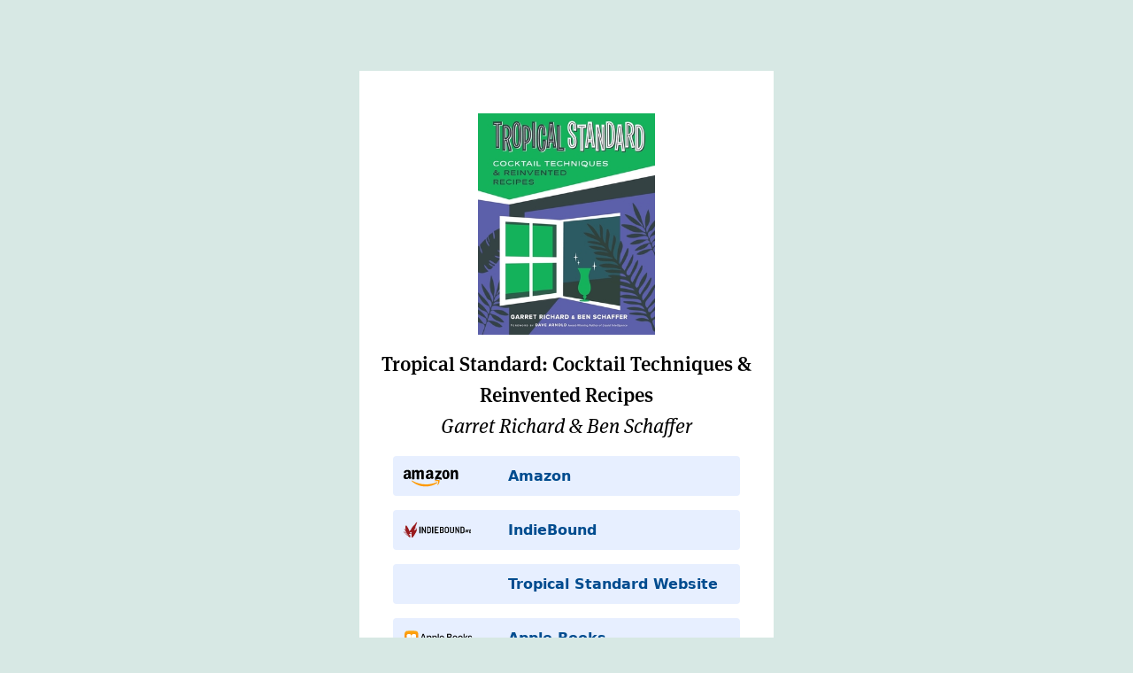

--- FILE ---
content_type: text/html; charset=UTF-8
request_url: https://boook.link/TropicalStandard
body_size: 5192
content:
<!doctype html>
<html lang="en">
<head>
  <meta charset="utf-8">
  <meta name="viewport" content="width=device-width, initial-scale=1.0"/>
    
  
  <title>Tropical Standard: Cocktail Techniques & Reinvented Recipes by Garret Richard & Ben Schaffer · Boook.Link</title>
  
  <link rel="preconnect" href="https://use.typekit.net">
  <link rel="dns-prefetch" href="https://use.typekit.net">
  
  <link rel="preconnect" href="https://p.typekit.net">
  <link rel="dns-prefetch" href="https://p.typekit.net">
  
  
      
  <link rel="canonical" href="https://boook.link/TropicalStandard" />
  
  <meta name="description"  content="Find links to buy Tropical Standard: Cocktail Techniques & Reinvented Recipes by Garret Richard & Ben Schaffer on IndieBound, Bookshop, Amazon, in your local library, Kindle Store, Libre.fm, and many more stores. "/>
  <meta name="keywords"     content=""/>
  
  <meta property="og:title"         content="Tropical Standard: Cocktail Techniques & Reinvented Recipes by Garret Richard & Ben Schaffer"/>
  <meta property="og:description"   content="Find links to buy Tropical Standard: Cocktail Techniques & Reinvented Recipes by Garret Richard & Ben Schaffer on IndieBound, Bookshop, Amazon, in your local library, Kindle Store, Libre.fm, and many more stores. " />
  <meta property="og:site_name"     content="Boook.Link"/>
  <meta property="og:image:width"   content="1200" />
  <meta property="og:image:height"  content="630" />
  
    
  <meta property="og:image" content="https://boook.link/books/img/Tropical-Standard:-Cocktail-Techniques-&-Reinvented-Recipes.png?title=Tropical Standard: Cocktail Techniques & Reinvented Recipes&author=Garret Richard & Ben Schaffer&bg=d7e8e4&cover=Tropical-Standard-Cocktail-Techniques-&-Reinvented-Recipes-Garret-Richardont457cvn94t5qaa.jpg"/>



  <meta name="twitter:card"         content="summary_large_image">
  <meta name="twitter:site"         content="@BoookLink">
  <meta name="twitter:creator"      content="@BoookLink">
  <meta name="twitter:title"        content="Tropical Standard: Cocktail Techniques & Reinvented Recipes by Garret Richard & Ben Schaffer">
  <meta name="twitter:description"  content="Find links to buy Tropical Standard: Cocktail Techniques & Reinvented Recipes by Garret Richard & Ben Schaffer on IndieBound, Bookshop, Amazon, in your local library, Kindle Store, Libre.fm, and many more stores. ">
  <meta name="twitter:image"        content="https://boook.link/books/img/Tropical-Standard:-Cocktail-Techniques-&-Reinvented-Recipes.png?title=Tropical Standard: Cocktail Techniques & Reinvented Recipes&author=Garret Richard & Ben Schaffer&bg=d7e8e4&cover=Tropical-Standard-Cocktail-Techniques-&-Reinvented-Recipes-Garret-Richardont457cvn94t5qaa.jpg">
  
  <meta name="author"               content="Garret Richard & Ben Schaffer">
  <meta name="publisher"            content="Boook.Link" />
  
  <meta itemprop="name"             content="Tropical Standard: Cocktail Techniques & Reinvented Recipes by Garret Richard & Ben Schaffer">
  <meta itemprop="description"      content="Find links to buy Tropical Standard: Cocktail Techniques & Reinvented Recipes by Garret Richard & Ben Schaffer on IndieBound, Bookshop, Amazon, in your local library, Kindle Store, Libre.fm, and many more stores. ">
  <meta itemprop="image"            content="https://boook.link/books/img/Tropical-Standard:-Cocktail-Techniques-&-Reinvented-Recipes.png?title=Tropical Standard: Cocktail Techniques & Reinvented Recipes&author=Garret Richard & Ben Schaffer&bg=d7e8e4&cover=Tropical-Standard-Cocktail-Techniques-&-Reinvented-Recipes-Garret-Richardont457cvn94t5qaa.jpg">
  
  <meta itemprop="name"             content="Tropical Standard: Cocktail Techniques & Reinvented Recipes by Garret Richard & Ben Schaffer">
  <meta itemprop="image"            content="https://boook.link/books/img/Tropical-Standard:-Cocktail-Techniques-&-Reinvented-Recipes.png?title=Tropical Standard: Cocktail Techniques & Reinvented Recipes&author=Garret Richard & Ben Schaffer&bg=d7e8e4&cover=Tropical-Standard-Cocktail-Techniques-&-Reinvented-Recipes-Garret-Richardont457cvn94t5qaa.jpg">
  
  <meta name="description" itemprop="description" content="Find links to buy Tropical Standard: Cocktail Techniques & Reinvented Recipes by Garret Richard & Ben Schaffer on IndieBound, Bookshop, Amazon, in your local library, Kindle Store, Libre.fm, and many more stores. ">
  
  <link rel="image_src" type="image/png" href="https://boook.link/books/images/Tropical-Standard-Cocktail-Techniques-&-Reinvented-Recipes-Garret-Richardont457cvn94t5qaa.jpg">

  
  <link rel="icon" type="image/png" href="https://boook.link/books/favicon.png?bg=d7e8e4">
  <link rel="apple-touch-icon"                  href="https://boook.link/books/images/Tropical-Standard-Cocktail-Techniques-&-Reinvented-Recipes-Garret-Richardont457cvn94t5qaa.jpg">
  <link rel="apple-touch-icon" sizes="76x76"    href="https://boook.link/books/images/Tropical-Standard-Cocktail-Techniques-&-Reinvented-Recipes-Garret-Richardont457cvn94t5qaa.jpg">
  <link rel="apple-touch-icon" sizes="120x120" 	href="https://boook.link/books/images/Tropical-Standard-Cocktail-Techniques-&-Reinvented-Recipes-Garret-Richardont457cvn94t5qaa.jpg">
  <link rel="apple-touch-icon" sizes="152x152" 	href="https://boook.link/books/images/Tropical-Standard-Cocktail-Techniques-&-Reinvented-Recipes-Garret-Richardont457cvn94t5qaa.jpg">
  <link rel="apple-touch-icon" sizes="180x180"  href="https://boook.link/books/images/Tropical-Standard-Cocktail-Techniques-&-Reinvented-Recipes-Garret-Richardont457cvn94t5qaa.jpg">

  <link rel="icon"             sizes="96x96"    href="https://boook.link/books/images/Tropical-Standard-Cocktail-Techniques-&-Reinvented-Recipes-Garret-Richardont457cvn94t5qaa.jpg">
  <link rel="icon"             sizes="192x192"  href="https://boook.link/books/images/Tropical-Standard-Cocktail-Techniques-&-Reinvented-Recipes-Garret-Richardont457cvn94t5qaa.jpg">
  <link rel="apple-touch-icon" sizes="192x192"  href="https://boook.link/books/images/Tropical-Standard-Cocktail-Techniques-&-Reinvented-Recipes-Garret-Richardont457cvn94t5qaa.jpg">  
    
  
  
  <meta name="apple-mobile-web-app-capable"          content="yes">
  <meta name="apple-mobile-web-app-title"            content="Boook.Link">
  <meta name="apple-mobile-web-app-status-bar-style" content="black-translucent">
  <meta name="mobile-web-app-capable"                content="yes">


  <meta name="format-detection" content="telephone=no">

  <link rel="stylesheet" href="https://use.typekit.net/chq4qwt.css">
<!--   <link rel="stylesheet" href="/css/boook-web.css?ver=71" /> -->
  <style> article,aside,details,figcaption,figure,footer,header,hgroup,main,nav,section,summary{display:block}audio,canvas,video{display:inline-block;*display:inline;*zoom:1}audio:not([controls]){display:none;height:0}[hidden]{display:none}html{font-size:100%;-ms-text-size-adjust:100%;-webkit-text-size-adjust:100%}html,button,input,select,textarea{font-family:sans-serif}body{margin:0}a:focus{outline:0}a:active,a:hover{outline:0}h1{font-size:1em;margin:0}h2{font-size:1em;margin:0}h3{font-size:1em;margin:0}h4{font-size:1em;margin:0}h5{font-size:1em;margin:0}h6{font-size:1em;margin:0}abbr[title]{border-bottom:1px dotted}b,strong{font-weight:bold}blockquote{margin:1em 40px}dfn{font-style:italic}hr{-moz-box-sizing:content-box;box-sizing:content-box;height:0}mark{background:#ff0;color:#000}p,pre{margin:1em 0}code,kbd,pre,samp{font-family:monospace,serif;_font-family:"courier new",monospace;font-size:1em}pre{white-space:pre;white-space:pre-wrap;word-wrap:break-word}q{quotes:none}q:before,q:after{content:"";content:none}small{font-size:80%}sub,sup{font-size:75%;line-height:0;position:relative;vertical-align:baseline}sup{top:-0.5em}sub{bottom:-0.25em}dl,menu,ol,ul{margin:0}dd{margin:0 0 0 40px}menu,ol,ul{padding:0}nav ul,nav ol{list-style:none;list-style-image:none}img{border:0;-ms-interpolation-mode:bicubic}svg:not(:root){overflow:hidden}figure{margin:0}form{margin:0}fieldset{border:1px solid silver;margin:0 2px;padding:.35em .625em .75em}legend{border:0;padding:0;white-space:normal;*margin-left:-7px}button,input,select,textarea{font-size:100%;margin:0;vertical-align:baseline;*vertical-align:middle}button,input{line-height:normal}button,select{text-transform:none}button,html input[type=button],input[type=reset],input[type=submit]{-webkit-appearance:button;cursor:pointer;*overflow:visible}button[disabled],html input[disabled]{cursor:default}input[type=checkbox],input[type=radio]{box-sizing:border-box;padding:0;*height:13px;*width:13px}input[type=search]{-webkit-appearance:textfield;-moz-box-sizing:content-box;-webkit-box-sizing:content-box;box-sizing:content-box}input[type=search]::-webkit-search-cancel-button,input[type=search]::-webkit-search-decoration{-webkit-appearance:none}button::-moz-focus-inner,input::-moz-focus-inner{border:0;padding:0}textarea{overflow:auto;vertical-align:top}table{border-collapse:collapse;border-spacing:0}body,html{min-height:100%}*,*:before,*:after{-moz-box-sizing:border-box;-webkit-box-sizing:border-box;box-sizing:border-box}*{transform:translateZ(0)}body{font-family:ff-meta-serif-web-pro,"Meta Serif Pro","Meta Serif",Georgia,serif;font-size:16px;line-height:1.6;background-color:#f9e1dc;color:#000;text-rendering:optimizeLegibility;-webkit-font-smoothing:antialiased;-moz-osx-font-smoothing:grayscale;font-variant-numeric:tabular-nums;-moz-font-feature-settings:"tnum";-webkit-font-feature-settings:"tnum";font-feature-settings:"tnum"}button,input,textarea,select,option,.button,.sans{font-family:"Inter","Inter UI",system-ui,-apple-system,BlinkMacSystemFont,"Segoe UI","Roboto","Helvetica Neue","Helvetica",sans-serif !important}::selection{background:rgba(0,0,0,.4);color:#fff;text-shadow:none}::-moz-selection{background:rgba(0,0,0,.4);color:#fff;text-shadow:none}h1,h2,h3,h4,h5,h6{font-weight:400}.serif{font-family:ff-meta-serif-web-pro,"Meta Serif Pro","Meta Serif",Georgia,serif}.mono{font-family:"Space Mono",monospace;font-variant-ligatures:none}.semibold{font-weight:500}.clear{clear:both}a{color:inherit}a:hover{color:inherit}small{font-size:.75em}.hidden{display:none}.mobile{display:none}.light{opacity:.5}.width{margin-left:auto;margin-right:auto;width:100%;max-width:1200px;padding-left:20px;padding-right:20px;position:relative}.fullwidth{width:100%}input[type=text]:focus,input[type=password]:focus,input[type=url]:focus,input[type=email]:focus,textarea:focus{outline:none;border:1px solid #000 !important;-webkit-transition:.15s;-moz-transition:.15s;-ms-transition:.15s;-o-transition:.15s;transition:.15s}input[type=text],input[type=password],input[type=url],input[type=email],textarea{padding-left:20px;padding-right:20px;padding-top:10px;padding-bottom:10px;border-radius:4px;border:1px solid #fff;background-color:#fff}input[type=text].input_error,input[type=password].input_error,textarea.input_error{border:1px solid red;background-color:rgba(164,25,25,.14)}label.checkbox_label{font-size:16px}.validation_error{color:red;font-size:12px;font-weight:bold;position:absolute}.button{display:inline-block;background-color:#fff;text-decoration:none;font-size:14px;line-height:1;padding:8px;margin:0;border-radius:4px;font-weight:500;padding-left:25px;padding-right:25px;border:1px solid #fff;text-align:center;box-shadow:0 2px 4px 0 rgba(0,0,0,.15);-webkit-tap-highlight-color:rgba(0,0,0,0);-webkit-tap-highlight-color:transparent}.button:focus{border:1px solid #000;outline:0;-webkit-transition:.15s;-moz-transition:.15s;-ms-transition:.15s;-o-transition:.15s;transition:.15s}.button:active{border:1px solid #000;outline:0;-webkit-transition:.15s;-moz-transition:.15s;-ms-transition:.15s;-o-transition:.15s;transition:.15s}.button:hover{border:1px solid #000;box-shadow:0 4px 8px 0 rgba(0,0,0,.15);-webkit-transition:.15s;-moz-transition:.15s;-ms-transition:.15s;-o-transition:.15s;transition:.15s}.button:hover:active{border:1px solid #000;outline:0;-webkit-transition:.15s;-moz-transition:.15s;-ms-transition:.15s;-o-transition:.15s;transition:.15s}.button-warning{color:red;border:1px solid red}.button-warning:hover{border:1px solid red;background-color:red;color:#fff}body{-webkit-transition:background-color 500ms linear;-ms-transition:background-color 500ms linear;transition:background-color 500ms linear}.book{text-align:center;background-color:#fff;margin-left:auto;margin-right:auto;width:100%;max-width:500px;margin-top:2em;padding:1em}.book .book-cover{margin-top:2em;display:block;max-width:200px;height:auto;margin-bottom:1em;margin-left:auto;margin-right:auto}.book .book-title{font-size:1.4em;font-weight:600}.book .book-title-url{text-decoration:none}.book .book-author{font-size:1.4em;font-style:italic}.book .book-links a{display:block;width:90%;margin-left:auto;margin-right:auto;background-color:#e7efff;color:#004c8f;margin-top:1em;margin-bottom:1em;text-decoration:none;padding:10px;border-radius:4px;font-weight:600;background-size:auto 55%;background-repeat:no-repeat;background-position:left center;background-position-x:10px;text-align:left;padding-left:130px}.book .book-links a:hover{background-color:#adc1e8}.book .book-links a.amazon{background-image:url("/images/stores/amazon.svg")}.book .book-links a.indiebound{background-image:url("/images/stores/indiebound.svg")}.book .book-links a.bookshop{background-image:url("/images/stores/bookshop.svg")}.book .book-links a.apple{background-image:url("/images/stores/apple.svg")}.book .book-links a.google{background-image:url("/images/stores/google.svg")}.book .book-links a.barnes{background-image:url("/images/stores/barnes.svg")}.book .book-links a.abe{background-image:url("/images/stores/abe.svg")}.book .book-links a.bookdepository{background-image:url("/images/stores/bookdepository.svg")}.book .book-links a.alibris{background-image:url("/images/stores/alibris.svg")}.book .book-links a.indigo{background-image:url("/images/stores/indigo.svg")}.book .book-links a.bwb{background-image:url("/images/stores/bwb.svg")}.book .book-links a.worldcat{background-image:url("/images/stores/worldcat.svg")}.book .book-links a.goodreads{background-image:url("/images/stores/goodreads.svg")}.book .book-links a.kobo{background-image:url("/images/stores/kobo.svg")}.book .book-links a.koboaudio{background-image:url("/images/stores/koboaudio.svg")}.book .book-links a.audible{background-image:url("/images/stores/audible.svg")}.book .book-links a.libroFM{background-image:url("/images/stores/libroFM.svg")}.book .book-links a.audiobookscom{background-image:url("/images/stores/audiobookscom.svg")}.book .book-links a.hugendubel{background-image:url("/images/stores/hugendubel.svg")}.book .book-links a.thalia{background-image:url("/images/stores/thalia.svg")}.book .book-links a.weltbild{background-image:url("/images/stores/weltbild.svg")}.book .book-links a.bam{background-image:url("/images/stores/bam.svg")}.book .book-links a.booksaremagic{background-image:url("/images/stores/booksaremagic.svg")}.book .book-links a.christianbook{background-image:url("/images/stores/christianbook.svg")}.book .book-links a.twitter{background-image:url("/images/stores/twitter.svg")}.book .book-links a.publisher{background-image:url("/images/stores/publisher.svg")}.book .book-links a.custom{background-image:url("/images/stores/custom.svg")}.book .book-sharing{margin-top:40px;margin-bottom:40px;text-align:center}.book .book-sharing a{display:inline-block;background-color:#5f5f5f;margin-right:3px;margin-left:3px;border-radius:5px;padding:6px 17px;font-size:12px;line-height:17px;text-decoration:none;font-weight:600;color:#fff}.book .book-sharing a:hover{background-color:#868686;transition:.2s}.book .book-sharing a img{display:block;float:left;height:16px;margin-right:8px;margin-left:-3px;filter:invert(1)}.book .book-sharing .book-sharing-twitter{background-color:#0095d2}.book .book-sharing .book-sharing-twitter:hover{background-color:#00719e}.book .book-sharing .book-sharing-fb{background-color:#3a579a}.book .book-sharing .book-sharing-fb:hover{background-color:#314a83}.book .book-sharing .book-sharing-li{background-color:#127bb6}.book .book-sharing .book-sharing-li:hover{background-color:#0f699b}@media all and (max-width: 600px){.book{margin-top:0}}@media all and (max-width: 500px){.book .book-sharing a{width:44%;margin-left:1%;margin-right:1%;margin-bottom:6px;padding:10px 22px;text-align:left;font-weight:bold}}@media all and (max-width: 330px){.book .book-cover{margin-top:1em}.book .book-links a{width:100%}.book .book-links a.bwb{padding-left:110px}.book .book-sharing a{width:47%}}/*# sourceMappingURL=boook-web-book.css.map */
 </style>
  

</head>
<body class="book" style="background-color: #d7e8e4">
<div class="book" itemscope itemtype="http://schema.org/Book">
  
  <img class="book-cover" src="https://boook.link/books/images/Tropical-Standard-Cocktail-Techniques-&-Reinvented-Recipes-Garret-Richardont457cvn94t5qaa.jpg" alt="Tropical Standard: Cocktail Techniques & Reinvented Recipes Garret Richard & Ben Schaffer Book Cover" />

  <a class="book-title-url" itemprop="url" href="https://boook.link/TropicalStandard"><div class="book-title" itemprop="name">Tropical Standard: Cocktail Techniques & Reinvented Recipes</div></a>
  <div class="book-author" itemprop="author" itemscope itemtype="http://schema.org/Person"><span itemprop="name">Garret Richard & Ben Schaffer</span></div>
  <span class="hidden" itemprop="isbn">1682687155</span>
  



  
  
<!--
  <div class="book-sharing sans">
        <a href="#share" class="book-sharing-twitter" onclick="twitter_popup()"  href=""><img src="/images/socialmedia/twitter.svg" alt="Twitter logo"  /> Twitter</a>
        <a href="#share" class="book-sharing-fb"      onclick="facebook_popup()" href=""><img src="/images/socialmedia/fb.svg"      alt="Facebook logo" />Facebook</a>
        <a href="#share" class="book-sharing-li"      onclick="linkedin_popup()" href=""><img src="/images/socialmedia/li.svg"      alt="LinkedIn logo" />LinkedIn</a>
        
        <a href="mailto:?&subject=Tropical Standard: Cocktail Techniques & Reinvented Recipes by Garret Richard & Ben Schaffer&body=Tropical Standard: Cocktail Techniques & Reinvented Recipes by Garret Richard & Ben Schaffer%0D%0Ahttps://boook.link/TropicalStandard"><img src="/images/socialmedia/email.svg" alt="Email Icon" />Email</a>
        <div class="clear"></div>
      
      <script>
          function twitter_popup() {
          	window.open("https://twitter.com/intent/tweet?url=https://boook.link/TropicalStandard&text=Tropical Standard: Cocktail Techniques & Reinvented Recipes by Garret Richard & Ben Schaffer", 'tweet', 'height=640, width=640, toolbar=no, menubar=no, scrollbars=no, resizable=no, location=no, directories=no, status=no');
          	return false;
          }
          
          function facebook_popup() {
          	window.open("https://www.facebook.com/sharer/sharer.php?u=https://boook.link/TropicalStandard", 'facebook_share', 'height=640, width=640, toolbar=no, menubar=no, scrollbars=no, resizable=no, location=no, directories=no, status=no');
          	return false;
          }
          
          function linkedin_popup() {
          	window.open("https://www.linkedin.com/shareArticle?mini=true&url=https://boook.link/TropicalStandard&title=TropicalStandard%3Fsummary=TropicalStandard", 'linkedin', 'height=560, width=560, toolbar=no, menubar=no, scrollbars=no, resizable=no, location=no, directories=no, status=no');
          	return false;
          }
      </script>			
  </div>
-->
			
			
			
  
  <div class="book-links sans">
    
    
<a target="_blank" rel="nofollow noreferrer noopener" class="amazon" href="https://amzn.to/3CVPmnI">Amazon</a><a target="_blank" rel="nofollow noreferrer noopener" class="indiebound" href="https://www.indiebound.org/book/1682687155">IndieBound</a><a target="_blank" rel="nofollow noreferrer noopener" class="custom"          href="https://www.tropicalstandard.com/"  style="background-image: url(https://s2.googleusercontent.com/s2/favicons?sz=32&domain_url=https://www.tropicalstandard.com/);">Tropical Standard Website</a><a target="_blank" rel="nofollow noreferrer noopener" class="apple"           href="https://geo.itunes.apple.com/us/book/isbn1682687155">Apple Books</a><a target="_blank" rel="nofollow noreferrer noopener" class="google"          href="https://play.google.com/store/search?q=1682687155&c=books">Google Play</a><a target="_blank" rel="nofollow noreferrer noopener" class="bookdepository"  href="http://www.bookdepository.com/search?searchTerm=1682687155">Book Depository</a><a target="_blank" rel="nofollow noreferrer noopener" class="bam"             href="https://www.booksamillion.com/search?filter=&query=Tropical+Standard:+Cocktail+Techniques+&+Reinvented+Recipes">Books-A-Million</a><a target="_blank" rel="nofollow noreferrer noopener" class="booksaremagic"   href="https://www.booksaremagic.net/?searchtype=keyword&qs=1682687155&qs_file=&q=h.tviewer&using_sb=status&qsb=keyword">Books Are Magic</a><a target="_blank" rel="nofollow noreferrer noopener" class="worldcat"        href="http://www.worldcat.org/isbn/1682687155">WorldCat</a><a target="_blank" rel="nofollow noreferrer noopener" class="goodreads"       href="https://www.goodreads.com/search?q=1682687155">Goodreads</a><a target="_blank" rel="nofollow noreferrer noopener" class="kobo"            href="https://www.kobo.com/us/en/search?query=Tropical+Standard:+Cocktail+Techniques+&+Reinvented+Recipes+Garret+Richard">Kobo</a><a target="_blank" rel="nofollow noreferrer noopener" class="hugendubel"      href="https://www.hugendubel.de/de/quickSearch?searchString=1682687155">Hugendubel</a><a target="_blank" rel="nofollow noreferrer noopener" class="thalia"          href="https://www.thalia.de/suche?sq=1682687155">Thalia</a><a target="_blank" rel="nofollow noreferrer noopener" class="weltbild"        href="https://www.weltbild.de/suche/Tropical+Standard:+Cocktail+Techniques+&+Reinvented+Recipes">Weltbild</a>    
      

    
    
    
  </div>
  
  
  
  

</div>
<a style="position:abolute;left:-100%;font-size:0;line-height:0;opacity:0;" href="https://paperpanda.app" target="_blank">PaperPanda – Download millions of research papers</a>
<a style="position:abolute;left:-100%;font-size:0;line-height:0;opacity:0;" href="https://sci.hubg.org" target="_blank">sci hub</a>




<script async src="https://www.googletagmanager.com/gtag/js?id=UA-165927048-1"></script>
<script>
  window.dataLayer = window.dataLayer || [];
  function gtag(){dataLayer.push(arguments);}
  gtag('js', new Date());

  gtag('config', 'UA-165927048-1');
</script>
<script defer src="https://static.cloudflareinsights.com/beacon.min.js/vcd15cbe7772f49c399c6a5babf22c1241717689176015" integrity="sha512-ZpsOmlRQV6y907TI0dKBHq9Md29nnaEIPlkf84rnaERnq6zvWvPUqr2ft8M1aS28oN72PdrCzSjY4U6VaAw1EQ==" data-cf-beacon='{"version":"2024.11.0","token":"7e36fa0e949641b78be4a2ba94405f03","r":1,"server_timing":{"name":{"cfCacheStatus":true,"cfEdge":true,"cfExtPri":true,"cfL4":true,"cfOrigin":true,"cfSpeedBrain":true},"location_startswith":null}}' crossorigin="anonymous"></script>
</body>
</html>

--- FILE ---
content_type: image/svg+xml
request_url: https://boook.link/images/stores/apple.svg
body_size: 2690
content:
<?xml version="1.0" encoding="UTF-8"?>
<svg width="130px" height="40px" viewBox="0 0 130 40" version="1.1" xmlns="http://www.w3.org/2000/svg" xmlns:xlink="http://www.w3.org/1999/xlink">
    <!-- Generator: Sketch 60.1 (88133) - https://sketch.com -->
    <title>apple</title>
    <desc>Created with Sketch.</desc>
    <defs>
        <linearGradient x1="50%" y1="5.04807317e-06%" x2="50%" y2="99.999996%" id="linearGradient-1">
            <stop stop-color="#FFA80B" offset="0%"></stop>
            <stop stop-color="#F27218" offset="100%"></stop>
        </linearGradient>
    </defs>
    <g id="apple" stroke="none" stroke-width="1" fill="none" fill-rule="evenodd">
        <g id="US_UK_Apple_Books_Get_Lockup_blk_RGB_071818" transform="translate(5.000000, 7.000000)" fill-rule="nonzero">
            <g id="Group" transform="translate(28.000000, 5.000000)" fill="#000000">
                <path d="M8.5931,9.4021 L3.8597,9.4021 L2.723,12.7585 L0.7181,12.7585 L5.2015,0.34 L7.2845,0.34 L11.7679,12.7585 L9.7288,12.7585 L8.5931,9.4021 Z M4.35,7.8533 L8.102,7.8533 L6.2524,2.406 L6.2006,2.406 L4.35,7.8533 Z" id="Shape"></path>
                <path d="M21.4506,8.2322 C21.4506,11.0974 19.9447,12.9138 17.6723,12.9138 C16.3735,12.9138 15.3403,12.2761 14.8237,11.2693 L14.7807,11.2693 L14.7807,15.7537 L12.9223,15.7537 L12.9223,3.7048 L14.7211,3.7048 L14.7211,5.2624 L14.7553,5.2624 C15.2885,4.2214 16.3305,3.5583 17.6381,3.5583 C19.9359,3.5583 21.4506,5.366 21.4506,8.2322 Z M19.5404,8.2322 C19.5404,6.3386 18.6195,5.1248 17.1478,5.1248 C15.7279,5.1248 14.7728,6.3641 14.7728,8.2322 C14.7728,10.117 15.7191,11.3386 17.1478,11.3386 C18.6195,11.3386 19.5404,10.1335 19.5404,8.2322 Z" id="Shape"></path>
                <path d="M31.4154,8.2322 C31.4154,11.0974 29.9095,12.9138 27.6371,12.9138 C26.3383,12.9138 25.3051,12.2761 24.7885,11.2693 L24.7455,11.2693 L24.7455,15.7537 L22.8871,15.7537 L22.8871,3.7048 L24.6859,3.7048 L24.6859,5.2624 L24.7201,5.2624 C25.2533,4.2214 26.2953,3.5583 27.6029,3.5583 C29.9008,3.5583 31.4154,5.366 31.4154,8.2322 Z M29.5053,8.2322 C29.5053,6.3386 28.5844,5.1248 27.1127,5.1248 C25.6928,5.1248 24.7377,6.3641 24.7377,8.2322 C24.7377,10.117 25.684,11.3386 27.1127,11.3386 C28.5844,11.3386 29.5053,10.1335 29.5053,8.2322 Z" id="Shape"></path>
                <polygon id="Path" points="32.9203 0.3401 34.7797 0.3401 34.7797 12.7586 32.9203 12.7586 32.9203 0.3401"></polygon>
                <path d="M44.4555,10.0994 C44.1967,11.7517 42.6313,12.9305 40.5571,12.9305 C37.8979,12.9305 36.2885,11.1317 36.2885,8.2752 C36.2885,5.4354 37.9233,3.5418 40.4789,3.5418 C42.9926,3.5418 44.559,5.3143 44.559,8.0594 L44.559,8.6961 L38.1645,8.6961 L38.1645,8.8084 C38.1645,10.3836 39.1108,11.4246 40.6,11.4246 C41.6586,11.4246 42.4418,10.8914 42.6908,10.0994 L44.4555,10.0994 Z M38.1732,7.3972 L42.6996,7.3972 C42.6566,6.0115 41.7787,5.0388 40.4789,5.0388 C39.1801,5.0388 38.268,6.0291 38.1732,7.3972 Z" id="Shape"></path>
                <path d="M49.8012,12.7585 L49.8012,0.3401 L54.7582,0.3401 C56.9613,0.3401 58.4076,1.5623 58.4076,3.4382 C58.4076,4.7546 57.4349,5.9343 56.1957,6.1403 L56.1957,6.2096 C57.8822,6.3991 59.018,7.5944 59.018,9.2467 C59.018,11.4332 57.4262,12.7585 54.7846,12.7585 L49.8012,12.7585 L49.8012,12.7585 Z M51.7289,5.6238 L53.8891,5.6238 C55.559,5.6238 56.4799,4.9353 56.4799,3.7049 C56.4799,2.5526 55.6879,1.9149 54.2934,1.9149 L51.7289,1.9149 L51.7289,5.6238 L51.7289,5.6238 Z M54.3881,11.1834 C56.1264,11.1834 57.0473,10.4695 57.0473,9.1268 C57.0473,7.7841 56.101,7.0956 54.2768,7.0956 L51.7289,7.0956 L51.7289,11.1835 L54.3881,11.1835 L54.3881,11.1834 Z" id="Shape"></path>
                <path d="M60.2367,8.2322 C60.2367,5.323 61.9486,3.5418 64.5306,3.5418 C67.1126,3.5418 68.8255,5.323 68.8255,8.2322 C68.8255,11.1492 67.1214,12.9304 64.5306,12.9304 C61.9408,12.9304 60.2367,11.1492 60.2367,8.2322 Z M66.932,8.2322 C66.932,6.2263 65.9857,5.073 64.5306,5.073 C63.0765,5.073 62.1302,6.2263 62.1302,8.2322 C62.1302,10.2459 63.0765,11.3992 64.5306,11.3992 C65.9935,11.3992 66.932,10.2459 66.932,8.2322 Z" id="Shape"></path>
                <path d="M70.1303,8.2322 C70.1303,5.323 71.8422,3.5418 74.4242,3.5418 C77.0067,3.5418 78.7196,5.323 78.7196,8.2322 C78.7196,11.1492 77.0155,12.9304 74.4242,12.9304 C71.8344,12.9304 70.1303,11.1492 70.1303,8.2322 Z M76.8261,8.2322 C76.8261,6.2263 75.8788,5.073 74.4242,5.073 C72.9701,5.073 72.0228,6.2263 72.0228,8.2322 C72.0228,10.2459 72.9701,11.3992 74.4242,11.3992 C75.8876,11.3992 76.8261,10.2459 76.8261,8.2322 Z" id="Shape"></path>
                <polygon id="Path" points="85.7665 3.7048 87.952 3.7048 84.2 7.6032 88.0984 12.7585 85.9382 12.7585 82.8659 8.7399 82.0915 9.5055 82.0915 12.7584 80.2321 12.7584 80.2321 0.3401 82.0915 0.3401 82.0915 7.5867 82.1091 7.5867"></polygon>
                <path d="M92.1063,3.5418 C94.2147,3.5418 95.5838,4.7117 95.6434,6.3816 L93.8963,6.3816 C93.7938,5.5037 93.1483,4.9529 92.1063,4.9529 C91.0995,4.9529 90.4286,5.4431 90.4286,6.1668 C90.4286,6.7342 90.8417,7.1219 91.8231,7.3455 L93.2948,7.6814 C95.1444,8.1111 95.8505,8.8347 95.8505,10.1423 C95.8505,11.7946 94.3095,12.9304 92.1757,12.9304 C89.912,12.9304 88.5527,11.82 88.3808,10.0993 L90.2216,10.0993 C90.3945,11.0456 91.04,11.5104 92.1757,11.5104 C93.2948,11.5104 93.9823,11.0456 93.9823,10.3053 C93.9823,9.7203 93.6473,9.3766 92.6571,9.153 L91.1854,8.8083 C89.4647,8.4128 88.6131,7.5866 88.6131,6.2692 C88.6132,4.6521 90.0243,3.5418 92.1063,3.5418 Z" id="Path"></path>
            </g>
            <g id="RGB_x5F_Icon_78_">
                <g id="_x38_x_x5F_iOS11-iBooks-Icon_x5F_US-EN_x5F_00-0013-932_x5F_v1_x5F_w_x5F_RGB_x5F_R3_78_">
                    <path d="M25.163201,7.8714 C25.163201,7.5709 25.163201,7.2703 25.1614,6.9698 C25.1599,6.7166 25.1569,6.4635 25.1501,6.2104 C25.1352,5.6591 25.1027,5.103 25.0048,4.5579 C24.9053,4.0043 24.743,3.4891 24.4869,2.9862 C24.2354,2.4922 23.9069,2.0402 23.5149,1.6482 C23.1229,1.2562 22.6708,0.9276 22.1767,0.6761 C21.674,0.4202 21.1591,0.2579 20.6058,0.1584 C20.0604,0.0604 19.5041,0.0279 18.9527,0.013 C18.6996,0.0062 18.4465,0.0032 18.1933,0.0017 C17.8929,-1e-06 17.5923,-1e-06 17.2918,-1e-06 L7.8714,-1e-06 C7.5708,-1e-06 7.2703,-1e-06 6.9697,0.0017 C6.7166,0.0032 6.4635,0.0062 6.2104,0.013 C5.6589,0.0279 5.1026,0.0604 4.5573,0.1584 C4.004,0.2579 3.4891,0.4202 2.9864,0.6761 C2.4923,0.9276 2.0402,1.2562 1.6482,1.6482 C1.2563,2.0402 0.9277,2.4922 0.6762,2.9862 C0.4202,3.4891 0.2578,4.0043 0.1583,4.5579 C0.0604,5.103 0.0279,5.6591 0.013,6.2104 C0.0062,6.4635 0.0032,6.7166 0.0017,6.9697 C-1e-06,7.2703 -1e-06,7.5708 -1e-06,7.8714 L-1e-06,17.2918 C-1e-06,17.5923 -1e-06,17.8929 0.0017,18.1934 C0.0032,18.4466 0.0062,18.6997 0.013,18.9527 C0.0279,19.504 0.0604,20.0601 0.1583,20.6052 C0.2578,21.1588 0.4201,21.674 0.6762,22.1769 C0.9277,22.6709 1.2562,23.1229 1.6482,23.5149 C2.0402,23.9069 2.4923,24.2355 2.9864,24.487 C3.4891,24.7429 4.004,24.9052 4.5573,25.0047 C5.1027,25.1027 5.659,25.1352 6.2104,25.1501 C6.4635,25.1569 6.7166,25.1599 6.9698,25.1614 C7.2703,25.163101 7.5709,25.163101 7.8714,25.163101 L17.2918,25.163101 C17.5923,25.163101 17.8929,25.163101 18.1934,25.1614 C18.4466,25.1599 18.6997,25.1569 18.9528,25.1501 C19.5043,25.1352 20.0606,25.1027 20.6059,25.0047 C21.1592,24.9053 21.6741,24.7429 22.1768,24.487 C22.6709,24.2355 23.123,23.9069 23.515,23.5149 C23.907,23.1229 24.2355,22.6709 24.487,22.1769 C24.7431,21.674 24.9054,21.1588 25.0049,20.6052 C25.1028,20.06 25.1353,19.5039 25.1502,18.9527 C25.157,18.6996 25.16,18.4465 25.1615,18.1934 C25.163201,17.8929 25.163201,17.5923 25.163201,17.2918 L25.163201,7.8714 L25.163201,7.8714 Z" id="Path" fill="url(#linearGradient-1)"></path>
                    <path d="M11.6529,7.0878 C12.0662,7.7196 12.3195,7.9072 12.3195,9.7476 C12.3195,12.0183 12.3195,17.6794 12.3195,19.95 C12.3195,20.3719 12.3191,18.9429 10.8569,17.8605 C9.359,16.7031 6.7963,16.6258 4.7034,18.1445 C4.3177,18.4299 4.03654226,18.3773 4.03654226,17.9554 C4.0368,15.6847 4.0364,10.3246 4.03654226,8.0539 C4.03654226,7.632 4.0784,7.1723 4.7034,6.7148 C6.7961,5.1961 10.0148,5.1698 11.6529,7.0878 Z M21.1266568,8.0538 C21.1266568,7.6319 21.0848,7.1722 20.4598,6.7147 C18.3671,5.1961 15.1484,5.1698 13.5102,7.0878 C13.0969,7.7196 12.8436,7.9072 12.8436,9.7476 C12.8436,12.0183 12.8436,17.6794 12.8436,19.95 C12.8436,20.3719 12.844,18.9429 14.3062,17.8605 C15.8041,16.7031 18.3669,16.6258 20.4597,18.1445 C20.8454,18.4299 21.1265,18.3773 21.1265,17.9554 C21.1264,15.6846 21.1268,10.3245 21.1266568,8.0538 Z" id="Shape" fill="#FFFFFF"></path>
                </g>
            </g>
        </g>
    </g>
</svg>

--- FILE ---
content_type: image/svg+xml
request_url: https://boook.link/images/stores/hugendubel.svg
body_size: 4572
content:
<svg width="124" height="40" xmlns="http://www.w3.org/2000/svg"><g fill-rule="nonzero" fill="none"><path fill="red" d="M.058 25.825H66.61v7.955H.058z"/><path fill="#000" d="M10.491 15.818v7.947h3.625V6.058h-3.625v6.708H3.73V6.058H.104v17.707h3.625v-7.947zM27.068 10.643h-3.385V18.428l-.016.201-.023.202-.023.186-.04.17-.046.17-.046.163-.054.147-.062.14-.07.14-.07.123-.085.116-.077.109-.085.108-.094.093-.092.085-.101.086-.1.07-.101.069-.109.062-.108.062-.109.046-.108.047-.116.039-.109.03-.108.032-.117.023-.108.015-.108.016-.109.008-.108.007h-.302l-.194-.015-.201-.031-.194-.047-.093-.023-.093-.03-.093-.04-.085-.038-.093-.047-.085-.054-.086-.062-.077-.062-.077-.07-.07-.07-.07-.085-.07-.085-.062-.093-.062-.108-.054-.109-.046-.116-.047-.124-.038-.131-.031-.14-.031-.147-.024-.155-.015-.17-.008-.179-.008-.185v-8.134h-3.377v8.63l.008.31.015.301.024.287.038.271.047.271.054.248.062.248.078.232.085.225.093.217.1.201.109.194.116.178.132.178.131.163.14.147.155.147.155.132.162.124.17.116.179.1.178.101.194.085.193.07.202.07.209.062.209.046.217.039.224.031.225.023.232.016h.403l.163-.008.163-.015.155-.016.154-.015.155-.031.155-.024.147-.038.14-.04.147-.038.14-.046.131-.055.14-.054.124-.062.131-.062.124-.07.124-.07.116-.077.116-.077.117-.085.108-.085.108-.093.101-.093.1-.101.102-.109.093-.108.085-.108.093-.117.085-.116.077-.124.078-.124.077-.131h.047v1.85h3.238zM50.135 19.915l-.023.085-.031.086-.039.077-.031.085-.046.07-.047.077-.046.07-.055.07-.054.062-.054.062-.062.062-.062.054-.14.108-.139.101-.155.085-.155.07-.162.062-.17.054-.171.039-.178.031-.17.016-.179.007-.248-.007-.24-.024-.217-.03-.209-.04-.194-.054-.178-.062-.17-.07-.155-.077-.147-.093-.132-.093-.124-.1-.116-.109-.108-.108-.093-.124-.086-.116-.085-.132-.07-.124-.061-.132-.063-.131-.046-.132-.046-.14-.04-.131-.038-.132-.023-.132-.054-.255-.031-.24-.031-.225-.016-.194h8.815v-.62l-.008-.55-.03-.518-.047-.496-.07-.465-.085-.441-.1-.418-.117-.396-.124-.371-.147-.349-.163-.325-.17-.302-.178-.287-.194-.263-.201-.24-.21-.225-.224-.21-.225-.193-.232-.17-.24-.155-.248-.14-.248-.131-.248-.109-.255-.1-.256-.086-.263-.07-.256-.061-.256-.047-.255-.039-.248-.03-.256-.024-.24-.007-.24-.008-.519.015-.48.047-.457.07-.426.092-.403.117-.38.139-.348.163-.326.178-.31.193-.278.21-.264.224-.232.24-.225.248-.201.256-.178.263-.17.271-.148.28-.131.278-.117.279-.108.279-.093.279-.077.278-.062.272-.062.263-.047.256-.039.247-.03.24-.016.217-.016.217-.015.194-.008.17v.163l.008.496.023.472.039.457.062.434.07.41.077.396.1.38.117.355.124.334.14.317.147.302.162.287.178.271.186.248.202.232.209.217.224.202.225.185.24.179.256.154.255.14.271.132.272.108.286.1.295.094.302.07.302.061.317.055.318.038.325.024.333.015.341.008h.202l.209-.016.217-.015.209-.016.209-.03.217-.04.209-.046.209-.046.217-.062.209-.062.201-.078.21-.085.2-.093.202-.093.202-.108.193-.124.186-.124.186-.14.186-.147.178-.155.17-.162.163-.179.163-.185.155-.202.147-.209.14-.217.131-.232.124-.24.116-.256.101-.263.1-.28.094-.286h-3.486zm-5.097-4.02l.023-.163.024-.155.03-.147.032-.147.03-.147.04-.14.046-.131.046-.132.054-.124.055-.116.054-.116.07-.116.062-.101.077-.108.07-.093.085-.093.077-.086.093-.077.093-.077.093-.07.101-.07.1-.062.11-.054.115-.047.117-.046.123-.039.124-.03.132-.024.132-.023.14-.016.139-.007h.255l.1.007.102.008.108.016.108.015.101.023.109.031.108.031.1.039.11.039.1.046.1.054.101.062.1.062.094.07.093.077.093.086.085.085.085.1.085.101.078.109.07.116.07.124.069.132.062.139.054.147.047.147.046.163.039.17.039.179.023.185.023.194h-5.244zM66.425 14.687l-.008-.264-.016-.263-.03-.248-.04-.24-.046-.232-.062-.233-.07-.217-.077-.209-.085-.201-.1-.186-.11-.186-.108-.178-.123-.17-.132-.155-.14-.155-.147-.14-.155-.132-.162-.123-.17-.117-.171-.108-.186-.1-.186-.094-.194-.085-.193-.07-.21-.07-.209-.054-.209-.046-.217-.039-.224-.03-.225-.024-.232-.015-.233-.008-.224.008-.217.015-.21.016-.2.03-.194.031-.178.047-.179.046-.17.055-.163.062-.155.062-.147.07-.14.069-.13.077-.133.086-.123.085-.117.085-.108.085-.109.093-.093.093-.1.093-.17.186-.156.194-.131.186-.124.178-.108.162-.086.155h-.054v-1.92h-3.238v13.12h3.385v-7.52l.007-.186.008-.178.016-.179.023-.162.031-.163.031-.155.039-.155.047-.14.054-.139.061-.131.063-.132.07-.124.069-.108.077-.117.086-.1.085-.1.093-.094.093-.085.1-.078.109-.077.109-.07.108-.062.116-.054.116-.054.124-.047.124-.038.124-.031.132-.031.131-.016.132-.015.14-.008.139-.008.193.008.187.008.17.023.162.031.148.039.139.046.132.054.124.062.108.062.1.078.094.077.085.078.077.085.07.093.062.093.055.1.053.101.04.1.038.102.031.108.031.108.023.109.024.108.015.109.023.209.008.21.007.2v8.156h3.386zM79.856 6.058h-3.385v6.29h-.046l-.109-.163-.116-.17-.132-.171-.147-.17-.155-.179-.178-.162-.093-.085-.1-.086-.109-.077-.108-.078-.109-.077-.124-.07-.124-.07-.124-.061-.131-.07-.14-.054-.147-.055-.155-.046-.155-.047-.163-.038-.162-.039-.178-.031-.179-.023-.193-.016-.194-.007-.193-.008-.272.008-.255.023-.264.03-.255.047-.248.054-.256.078-.24.085-.24.093-.232.116-.233.124-.224.14-.217.147-.21.162-.2.179-.202.193-.186.202-.178.217-.17.232-.163.24-.155.256-.14.27-.131.287-.124.295-.109.31-.1.325-.086.34-.077.35-.062.363-.046.38-.04.387-.022.41-.008.419.008.333.015.333.023.333.031.333.047.326.054.325.062.318.07.317.085.31.093.302.108.294.109.287.131.279.132.271.147.263.163.248.17.24.179.233.193.217.202.209.216.186.233.186.232.162.256.147.263.14.271.116.295.1.294.086.317.07.326.046.34.031.35.008.263-.008.263-.015.263-.031.264-.047.131-.03.132-.032.132-.039.124-.038.131-.047.124-.046.124-.055.124-.054.124-.062.116-.07.116-.07.117-.069.116-.077.108-.086.109-.092.108-.093.1-.101.102-.1.1-.11.093-.115.085-.117.086-.124.085-.131.077-.14h.047v1.658h3.315V6.058zm-9.016 11.24l.007-.195.008-.185.008-.194.015-.194.024-.186.023-.186.03-.178.032-.178.046-.178.047-.17.046-.17.062-.164.062-.162.07-.155.07-.147.085-.14.085-.14.093-.13.1-.125.11-.116.115-.108.117-.101.131-.093.132-.085.147-.078.147-.062.163-.062.163-.046.17-.039.186-.023.186-.023H73.93l.2.023.194.03.186.04.17.054.163.062.155.07.147.085.14.085.132.1.124.11.116.123.1.124.101.132.093.14.085.139.078.154.07.155.07.163.053.17.055.17.046.179.047.178.03.186.04.186.022.186.024.194.015.193.024.387.007.395v.186l-.007.179-.016.178-.016.178-.023.178-.03.17-.032.17-.046.171-.039.17-.054.156-.054.162-.062.155-.07.147-.077.14-.078.14-.085.139-.093.124-.1.123-.11.117-.115.108-.117.1-.124.102-.131.085-.14.077-.147.07-.155.07-.162.054-.17.039-.171.038-.186.023-.186.016-.201.008-.202-.008-.186-.023-.186-.031-.17-.047-.163-.054-.155-.07-.147-.077-.14-.093-.13-.1-.125-.101-.124-.117-.108-.124-.1-.131-.094-.14-.093-.14-.077-.146-.078-.155-.07-.155-.07-.155-.053-.163-.055-.162-.046-.17-.039-.163-.039-.17-.03-.164-.031-.17-.016-.163-.023-.162-.024-.318-.007-.302zM92.776 10.643H89.4v7.568l-.008.217-.007.201-.024.202-.03.186-.032.17-.046.17-.046.163-.063.147-.062.14-.061.14-.078.123-.077.116-.086.109-.085.108-.093.093-.092.085-.094.086-.1.07-.109.069-.1.062-.109.062-.108.046-.117.047-.108.039-.109.03-.116.032-.108.023-.108.015-.117.016-.108.008-.109.007H86.595l-.201-.015-.194-.031-.194-.047-.092-.023-.094-.03-.093-.04-.092-.038-.086-.047-.085-.054-.085-.062-.078-.062-.077-.07-.077-.07-.07-.085-.062-.085-.07-.093-.054-.108-.054-.109-.047-.116-.046-.124-.039-.131-.038-.14-.024-.147-.023-.155-.016-.17-.007-.179-.008-.185v-8.134h-3.377V19.583l.015.301.031.287.031.271.047.271.061.248.062.248.078.232.078.225.092.217.109.201.108.194.116.178.124.178.14.163.14.147.147.147.154.132.163.124.17.116.178.1.186.101.187.085.2.07.202.07.201.062.217.046.218.039.216.031.233.023.232.016h.402l.164-.008.154-.015.163-.016.155-.015.155-.031.147-.024.147-.038.148-.04.139-.038.139-.046.14-.055.131-.054.132-.062.132-.062.124-.07.116-.07.124-.077.116-.077.108-.085.117-.085.1-.093.109-.093.1-.101.093-.109.093-.108.093-.108.085-.117.086-.116.085-.124.077-.124.07-.131h.047v1.85h3.237zM103.171 17.297l-.008.302-.023.318-.023.162-.015.163-.031.17-.031.163-.04.17-.038.163-.046.17-.055.163-.054.163-.07.155-.07.155-.069.155-.085.147-.093.14-.093.139-.1.131-.11.124-.123.117-.124.1-.132.101-.14.093-.146.077-.155.07-.163.054-.17.047-.186.03-.186.024-.202.008-.2-.008-.187-.016-.186-.023-.17-.038-.17-.04-.163-.053-.155-.07-.147-.07-.14-.077-.131-.085-.124-.101-.117-.1-.116-.11-.108-.116-.1-.123-.094-.124-.085-.14-.077-.14-.078-.139-.07-.147-.062-.155-.054-.162-.054-.155-.039-.17-.046-.171-.031-.17-.031-.171-.023-.178-.016-.178-.015-.178v-.179l-.008-.186.008-.395.023-.387.015-.193.023-.194.024-.186.038-.186.031-.186.047-.178.046-.178.055-.17.054-.171.07-.163.07-.155.077-.154.085-.14.093-.14.1-.131.101-.124.116-.124.124-.108.132-.101.14-.085.147-.085.155-.07.162-.062.17-.054.187-.04.193-.03.202-.023H100.49l.186.023.186.023.17.039.163.046.163.062.147.062.147.078.132.085.131.093.117.1.116.11.108.115.1.124.094.132.085.14.085.139.07.147.07.155.062.163.062.162.046.17.047.171.046.178.031.178.031.178.023.186.024.186.015.194.008.194.007.185.008.194zM97.54 6.057h-3.385v17.708h3.315v-1.658h.047l.077.14.085.131.086.124.085.117.093.116.1.108.101.1.1.102.11.093.108.092.108.086.116.077.117.07.116.07.116.07.124.061.124.054.124.055.124.046.131.047.124.038.132.04.132.03.131.031.264.047.263.03.263.016.264.008.348-.008.341-.03.325-.047.318-.07.294-.085.295-.101.27-.116.264-.14.256-.147.232-.162.233-.186.216-.186.202-.21.194-.216.178-.233.17-.24.163-.248.147-.263.132-.271.131-.279.109-.287.108-.294.093-.302.085-.31.07-.317.062-.318.054-.325.047-.326.03-.333.024-.333.015-.333.008-.333-.008-.418-.023-.41-.039-.388-.046-.38-.062-.364-.077-.348-.086-.341-.1-.325-.109-.31-.124-.295-.131-.286-.14-.271-.155-.256-.162-.24-.17-.232-.179-.217-.186-.202-.201-.193-.202-.179-.209-.162-.217-.147-.224-.14-.233-.124-.232-.116-.24-.093-.24-.085-.256-.078-.248-.054-.255-.046-.264-.031-.255-.023-.272-.008-.193.008-.194.007-.194.016-.178.023-.17.031-.17.039-.163.038-.155.047-.155.046-.147.055-.14.054-.131.07-.124.062-.124.07-.124.069-.108.077-.109.078-.108.077-.101.086-.093.085-.178.162-.155.179-.147.17-.132.17-.116.17-.109.163h-.046v-6.29zM116.091 19.915l-.023.085-.03.086-.04.077-.038.085-.04.07-.045.077-.047.07-.054.07-.054.062-.062.062-.055.062-.07.054-.131.108-.14.101-.154.085-.155.07-.163.062-.17.054-.17.039-.179.031-.178.016-.17.007-.256-.007-.232-.024-.217-.03-.21-.04-.193-.054-.178-.062-.17-.07-.156-.077-.147-.093-.14-.093-.123-.1-.109-.109-.108-.108-.093-.124-.093-.116-.077-.132-.07-.124-.062-.132-.062-.131-.047-.132-.046-.14-.039-.131-.038-.132-.031-.132-.047-.255-.031-.24-.03-.225-.016-.194h8.814v-.62l-.007-.55-.031-.518-.047-.496-.07-.465-.085-.441-.1-.418-.117-.396-.131-.371-.14-.349-.162-.325-.17-.302-.179-.287-.194-.263-.2-.24-.218-.225-.217-.21-.224-.193-.233-.17-.24-.155-.248-.14-.248-.131-.255-.109-.256-.1-.255-.086-.256-.07-.256-.061-.255-.047-.256-.039-.256-.03-.247-.024-.248-.007-.24-.008-.512.015-.48.047-.457.07-.426.092-.403.117-.38.139-.348.163-.333.178-.302.193-.279.21-.263.224-.24.24-.217.248-.202.256-.185.263-.163.271-.147.28-.132.278-.124.279-.1.279-.094.279-.077.278-.07.272-.054.263-.046.256-.04.247-.03.24-.023.217-.016.217-.008.194-.007.17v.163l.007.496.024.472.038.457.055.434.07.41.084.396.101.38.109.355.131.334.132.317.155.302.163.287.178.271.186.248.201.232.21.217.216.202.232.185.24.179.248.154.264.14.27.132.272.108.287.1.294.094.302.07.302.061.318.055.317.038.326.024.333.015.34.008h.202l.209-.016.21-.015.216-.016.21-.03.208-.04.217-.046.21-.046.208-.062.21-.062.209-.078.209-.085.201-.093.202-.093.201-.108.194-.124.186-.124.186-.14.185-.147.179-.155.17-.162.163-.179.162-.185.155-.202.147-.209.14-.217.132-.232.123-.24.117-.256.1-.263.101-.28.085-.286h-3.478zm-5.096-4.02l.023-.163.023-.155.023-.147.039-.147.031-.147.039-.14.046-.131.047-.132.046-.124.062-.116.054-.116.062-.116.07-.101.07-.108.077-.093.078-.093.085-.086.085-.077.093-.077.1-.07.101-.07.101-.062.109-.054.116-.047.116-.046.116-.039.132-.03.124-.024.14-.023.139-.016.139-.007h.247l.11.007.1.008.108.016.101.015.109.023.108.031.1.031.11.039.1.039.108.046.101.054.1.062.094.062.1.07.093.077.093.086.085.085.086.1.077.101.078.109.077.116.07.124.07.132.054.139.062.147.046.147.047.163.038.17.04.179.022.185.024.194h-5.244zM123.992 6.058h-3.377v17.707h3.377zM37.331 10.643v1.945h-.047l-.085-.163-.093-.178-.116-.186-.132-.194-.07-.093-.077-.093-.077-.1-.093-.093-.093-.093-.093-.093-.1-.093-.11-.085-.115-.086-.117-.085-.131-.077-.132-.078-.14-.077-.139-.062-.155-.062-.162-.062-.163-.054-.17-.047-.186-.039-.186-.03-.194-.031-.209-.016-.21-.015-.216-.008-.271.008-.256.023-.263.03-.256.047-.248.054-.255.078-.24.085-.24.093-.233.116-.232.124-.225.14-.217.147-.209.162-.201.179-.202.193-.186.202-.178.217-.17.232-.163.24-.155.256-.14.27-.13.287-.125.295-.108.31-.1.325-.086.34-.078.35-.062.363-.046.38-.039.387-.023.41-.008.419.008.418.023.41.031.396.054.38.062.371.07.349.085.34.101.326.108.317.124.295.132.286.14.272.154.255.163.248.17.225.186.217.186.209.202.186.209.178.217.162.224.155.233.132.24.124.248.108.248.101.255.085.271.07.264.062.279.046.278.031.28.016.294.008h.185l.179-.008.17-.016.17-.023.163-.023.155-.023.147-.04.14-.03.14-.046.13-.047.125-.046.124-.055.116-.062.108-.054.109-.07.1-.062.101-.07.093-.077.093-.077.085-.078.163-.162.147-.17.132-.179.131-.178.117-.186.1-.194.055.055v1.572l-.008.201-.008.186-.008.179-.023.178-.023.162-.023.163-.04.155-.038.147-.039.14-.054.131-.054.124-.054.124-.07.109-.07.108-.07.1-.085.094-.085.093-.093.077-.093.077-.1.07-.109.062-.116.062-.116.054-.124.047-.124.039-.14.03-.139.032-.14.023-.154.023-.155.008-.163.015h-.348l-.163-.007-.163-.008-.147-.016-.147-.015-.132-.023-.124-.024-.116-.023-.108-.031-.109-.03-.093-.032-.085-.039-.085-.038-.078-.04-.07-.046-.061-.046-.062-.047-.054-.046-.047-.054-.046-.054-.078-.109-.062-.116-.054-.116-.039-.124-.03-.124-.032-.124H28.47l.023.256.03.247.055.24.062.225.077.217.093.21.109.2.108.194.132.186.14.17.147.171.155.155.17.147.178.14.186.131.194.124.201.116.21.109.208.1.225.093.225.086.224.077.233.062.24.062.24.054.248.047.24.038.248.031.255.024.248.015.248.016h.248l.58-.008.535-.031.512-.054.472-.07.442-.093.41-.108.38-.124.356-.132.325-.155.302-.17.272-.179.255-.185.225-.202.209-.209.186-.225.162-.224.148-.233.131-.24.117-.24.093-.248.085-.248.07-.255.061-.256.047-.248.039-.255.03-.248.024-.248.015-.24.016-.473V10.643H37.33zm-5.678 6.63l.008-.278.015-.271.016-.256.03-.24.032-.232.039-.225.046-.209.054-.201.062-.186.062-.178.07-.17.077-.156.086-.147.085-.14.085-.131.093-.124.1-.108.101-.101.101-.093.109-.085.108-.078.108-.07.117-.061.108-.055.116-.046.124-.047.116-.03.117-.024.123-.023.117-.016.116-.007H34.488l.17.015.163.023.155.04.155.038.147.054.147.062.14.07.132.077.123.085.124.093.117.101.108.1.109.117.1.124.093.124.085.14.086.139.077.14.078.154.061.155.062.163.055.162.054.17.039.179.038.178.031.178.031.186.016.194.015.193.008.194.008.194-.008.34-.023.341-.016.17-.023.171-.023.163-.039.17-.03.163-.047.163-.047.154-.054.155-.054.155-.062.148-.078.147-.077.131-.085.14-.086.124-.1.124-.109.116-.108.108-.124.101-.132.093-.131.085-.148.07-.155.07-.162.062-.17.046-.187.039-.185.03-.202.016h-.395l-.178-.015-.17-.031-.163-.039-.155-.046-.14-.055-.147-.07-.131-.077-.124-.077-.116-.093-.117-.101-.108-.108-.1-.109-.094-.116-.085-.124-.085-.132-.07-.131-.07-.14-.07-.147-.053-.147-.055-.147-.046-.155-.047-.155-.038-.155-.031-.155-.031-.163-.024-.162-.015-.155-.016-.163-.015-.163v-.154l-.008-.163z"/></g></svg>

--- FILE ---
content_type: image/svg+xml
request_url: https://boook.link/images/stores/indiebound.svg
body_size: 4113
content:
<svg width="130" height="40" xmlns="http://www.w3.org/2000/svg"><g fill="none" fill-rule="nonzero"><g fill="#000"><path d="M32 14h2.38v11.9H32zM42.68 25.9l-3.144-5.689-1.123-2.175V25.9H36.76V14h1.348l3.064 5.776 1.075 2.192V14H43.9v11.9zM51.635 17.688c0-1.252-.573-2-1.834-2h-1.736v8.507h1.736c1.26 0 1.834-.748 1.834-1.983v-4.524zM49.948 25.9H46.28V14h3.668c2.391 0 3.472 1.566 3.472 3.497v4.889c-.016 1.93-1.08 3.514-3.472 3.514M55.42 14h2.38v11.9h-2.38zM60.18 25.9V14h7.14v1.688h-5.03v3.131h3.617v1.6H62.29v3.776h5.031V25.9zM75.09 22.004c0-.962-.496-1.435-1.454-1.435h-1.968v3.456h2.173c.941 0 1.249-.538 1.249-1.222v-.799zm-.103-4.923c0-.701-.273-1.239-1.249-1.239h-2.07v3.342h1.865c.958 0 1.454-.49 1.454-1.418v-.685zm-1.163 8.428h-4.038v-11.15h3.935c2.31 0 3.097 1.092 3.097 2.738v.424c0 1.32-.599 2.021-1.745 2.233 1.317.212 1.9 1.044 1.9 2.266v.75c0 1.647-.84 2.739-3.15 2.739M84.33 17.57c0-1.141-.599-1.94-1.916-1.94-1.3 0-1.9.799-1.9 1.94v4.727c0 1.141.6 1.94 1.9 1.94 1.317 0 1.916-.799 1.916-1.94V17.57zm-1.9 8.216c-2.617 0-3.78-1.549-3.78-3.619v-4.483c0-2.038 1.163-3.602 3.78-3.602 2.636 0 3.782 1.548 3.782 3.602v4.483c-.017 2.07-1.146 3.619-3.781 3.619M91.962 25.786c-2.208 0-3.782-1.174-3.782-3.228v-8.2h1.882v8.168c0 1.14.6 1.76 1.9 1.76 1.317 0 1.916-.62 1.916-1.76v-8.167h1.865v8.2c0 2.053-1.54 3.227-3.781 3.227M104.18 25.9l-3.144-5.689-1.123-2.175V25.9H98.26V14h1.364l3.064 5.793 1.06 2.175V14h1.652v11.9zM113.135 17.706c0-1.253-.573-2.001-1.834-2.001h-1.736v8.507h1.736c1.26 0 1.834-.748 1.834-1.983v-4.523zm-1.687 8.194h-3.668V14h3.668c2.391 0 3.472 1.566 3.472 3.497v4.889c0 1.948-1.08 3.514-3.472 3.514M115.891 22.845h-.971v1.394h.971v-1.394zm4.115-.267v-1.603c0-1.089-.61-1.757-1.498-1.757-.905 0-1.514.668-1.514 1.757v1.584c0 1.088.609 1.737 1.514 1.737.889.02 1.498-.63 1.498-1.718m-1.02.23c0 .343-.182.591-.461.591-.297 0-.478-.229-.478-.592v-2.042c0-.344.181-.592.478-.592.28 0 .46.229.46.592v2.042zm3.983-2.31v-1.223c-.61-.171-1.054.134-1.251 1.012l-.066-.973h-.889v4.906h1.07v-3.074c0-.458.296-.801 1.136-.649m3.851-1.298c0-.095 0-.21-.033-.439h-.757c0 .344-.082.573-.51.573-.083 0-.28-.096-.61-.096-.839 0-1.48.688-1.48 1.547v.038c0 .573.23 1.107.641 1.298-.411.057-.707.458-.707.82 0 .325.18.63.576.784-.428.152-.642.496-.642.859v.095c0 .726.724 1.222 1.695 1.222 1.07 0 1.679-.668 1.679-1.527v-.077c0-.782-.461-1.298-1.564-1.298-.691 0-.889-.114-.889-.324 0-.172.132-.344.363-.344.082.02.263.038.362.038.921 0 1.497-.61 1.497-1.489v-.095a1.32 1.32 0 00-.411-.974c.132.076.23.095.33.095.23-.057.46-.286.46-.706m-1.415 1.756c0 .325-.182.592-.494.592-.313 0-.494-.267-.494-.592v-.267c0-.343.181-.592.494-.592.312 0 .494.249.494.592v.267zm.296 3.475c0 .325-.214.554-.724.554-.494 0-.741-.23-.741-.535v-.095c0-.325.23-.516.74-.516.544 0 .725.191.725.497v.095z"/></g><path d="M17.394 26.224c-.285.276-.64.417-1.051.417-.404 0-.752-.141-1.045-.423a1.352 1.352 0 01-.439-1.007c0-.397.147-.74.432-1.014.286-.276.64-.417 1.052-.417.41 0 .766.141 1.051.417.286.275.432.617.432 1.014 0 .402-.14.738-.432 1.013m10.049-9.554c-.09-.027-.202-.034-.279-.088.056-.04.126-.074.077-.188-.258-.094-.62-.047-.843-.188-.25.161-.64.108-.954.155-.014.295-.376.335-.466.57-.021-.033-.063-.04-.112-.033-.035.033.007.12-.062.134-.098.014-.09-.094-.216-.047-.056.168-.244.235-.251.443.25.08.376-.282.69-.295.034-.047.041-.121.083-.161.362-.141.613-.356 1.017-.417 1.253-.201 1.35 1.149 1.128 2.129-.112-.343-.536-.33-.69-.034a.833.833 0 00-.292-.033c-.153.16-.453.221-.515.45-.342.107-.46.382-.71.55-.084.02-.147.014-.21.007-.167.322-.494.53-.696.833-.035-.027-.097-.014-.16-.007-.028.215-.244.295-.355.456-.07-.026-.16-.026-.202-.1.132-.141.083-.417.209-.564.007-.094-.07-.088-.077-.168.105-.175.237-.383.077-.57-.348.006-.286.308-.488.422 0 .148.16.087.167.228-.111-.006-.097-.087-.216-.02-.02.148-.02.31-.215.336-.056 0-.063-.06-.09-.087.02-.235.243-.33.138-.652.335-.47.46-1.087.801-1.557.25-.068.25-.323.467-.417-.007-.12-.105-.12-.112-.235.14-.416.453-.705.509-1.188a.896.896 0 00.202-.08c-.021-.088-.05-.088-.028-.175.306-.235.53-.638.445-1.075-.299-.013-.362.182-.633.161.007-.087.055-.14.014-.255a.878.878 0 00.236-.537c.328-.671.53-1.444.906-2.075.02-.43.195-.745.397-1.04 0-.296.202-.45.292-.672-.062-.242.035-.356.167-.457.007-.06.021-.12-.007-.2.293-.263.223-.787.474-1.082-.014-.35.188-.544.334-.779-.02-.1.014-.168.014-.255.09-.047.146-.12.209-.181.028-.558.376-.88.334-1.491-.02 0-.035-.02-.035-.047-.445-.148-.814-.12-1.107.148-.09.087-.118.221-.216.309-.167.147-.376.214-.529.349-.007.047 0 .107-.035.134-.083.04-.16.087-.243.134-.07.282-.272.47-.453.672.014.416-.404.524-.627.772l.021.128c-.39.382-.787.872-1.1 1.289a1.17 1.17 0 00-.216.483c-.21.067-.216.343-.3.45-.139.175-.529.275-.64.47-.23.034-.348.148-.523.222-.013.074-.041.134-.048.208a.583.583 0 00-.23.235c-.362.127-.32.537-.724.631-.265.376-.509.772-.954 1.02.007.081-.042.122-.021.209-.474.376-.613.994-1.059 1.39-.139.497-.543.806-.821 1.202-.14.577-.613.92-.843 1.437l.028.174c-.105.175-.328.262-.32.524-.16.107-.223.282-.244.49-.286.275-.439.645-.502 1.081-.202.108-.195.363-.348.504-.007.094.098.14 0 .174-.265-.074-.285-.463-.64-.416-.084.02-.077.107-.168.12-.076-.006-.083-.107-.195-.073-.264.248-.104.611-.07.947.029.302-.027.665-.013.994.014.228.139.443.014.63-.509-.798-.996-1.711-1.49-2.437-.028-.51-.495-.953-.558-1.47-.048-.06-.223.04-.236.007.02-.081.146-.088.132-.195-.125-.06-.063-.175-.105-.343-.139-.1-.222-.268-.32-.41.007-.06.09-.066.056-.16-.188-.162-.174-.464-.446-.551.021-.282-.076-.638-.341-.712.014-.074.056-.14.014-.255-.035-.047-.105-.047-.146-.08-.035-.081.02-.101 0-.175-.383-.45-.55-1.162-.99-1.538-.006-.06.036-.08.008-.154-.244-.228-.307-.51-.467-.826a3.178 3.178 0 01-.306-.134c-.216-.658-.669-1.014-.968-1.565-.153.007-.202-.134-.314-.188-.055-.06-.111.067-.202.054-.034-.067.028-.067.007-.128-.125-.053-.278-.074-.431-.094a.757.757 0 01-.6.208c-.09.202-.361.269-.368.53.055.081.125-.026.188.028-.05.08-.028.221-.09.288-.022-.08-.057-.147-.154-.134-.111.087-.02.188.063.249-.063.14.034.396-.174.43.055.208-.168.268-.077.57.035.074.14.054.174.128-.077.06-.195.1-.174.228.07.034.104.1.132.188-.007.067-.111.067-.139.12-.042.27.097.632-.035.84.23.168.348.705.188.94.188.202-.083.484.167.611-.167.128-.125.396-.202.584.362.356.202 1.377.495 1.934-.063.195.104.49.104.699-.18-.088-.3-.249-.425-.397-.097-.006-.167.128-.257.06.014-.093.104-.127.097-.24-.34-.605-.954-.86-1.274-1.498-.216-.054-.307-.255-.383-.484-.132-.027-.216-.12-.293-.215-.167.06-.208.027-.34-.006-.377.51.459.866.459 1.356.056.034.132.054.153.134.244.538.578.96.822 1.484.048.047.104.08.153.135.042.342.32.382.348.738.279.195.341.665.627.853.104.416.397.598.494 1.02.223.121.307.41.46.625.028.443.446.55.453.927-.147-.101-.314-.168-.397-.35-.356.068-.44-.2-.676-.288 0-.49-.64-.302-.975-.175.042.155.153.215.279.269.09 0-.007-.135.055-.161.168.087.342.14.53.208.41.14.814.57 1.163.732.048.027.118 0 .16.027.02.013.028.1.076.14.16.142.37.108.286.343.181.255.46.537.522.846-.432-.034-.501-.416-.773-.604-.118.033.063.154-.048.181-.028-.168-.202-.154-.189-.383-.041-.027-.118-.006-.188 0-.007-.047.063-.04.035-.107-.257-.067-.313-.39-.633-.37-.007-.127-.105-.14-.14-.234-.146.067-.292-.007-.32.147-.098-.013-.111-.134-.16-.208.042-.033.118-.047.083-.14-.18-.034-.285-.263-.3-.417-.18.074-.25.114-.487.094-.048.06.063.127-.027.181-.098-.087-.14-.242-.16-.356-.028 0-.07.014-.084-.013-.146.06-.119.195-.202.255.125.201.425.181.487.463.237.088.432.229.613.396-.042.162.105.262.21.33-.008.053-.057.08-.029.154.098.074.14.215.16.383.063.067.133.127.188.201l.021.148c.23.127.355.651.655.497-.14-.195-.404-.29-.355-.638-.077-.04-.188-.034-.23-.121.007-.155.23-.007.237-.161a.539.539 0 01-.411-.276c.466-.134.759.209 1.01.444.083 0 .216-.06.236.02.021.1-.027.147.035.221.098.007.188.034.293.034.09.134.104.208.139.39.028.066.14.04.174.1.09.269.327.35.522.49-.041.054.007.06.021.121.188.087.293.275.453.396.188.51.794.732 1.03 1.283.425.356.697.9 1.087 1.296.014.1.146.208.097.288-.466-.201-.96-.362-1.295-.738-.09-.323-.383-.396-.606-.55-.153-.283-.369-.47-.599-.652-.188-.651-.745-.84-1.016-1.383-.119-.04-.23-.08-.293-.188.021-.047.132-.034.084-.141 0-.074-.14.04-.14-.034.05-.161-.07-.336-.278-.269.02.135-.16.202-.16.33 0 .288.243.248.376.402.049.06.042.148.083.215.202.302.578.497.613.752.098.027.237.148.174.282-.599-.309-.982-.893-1.574-1.208-.396-.437-.78-.893-1.28-1.196-.196-.503-.711-.59-.92-1.067-.049-.034-.125-.04-.167-.08-.237-.323-.502-.618-.829-.827-.035-.194-.125-.315-.285-.342-.084.054 0 .222-.091.269-.14-.121-.028-.27-.007-.403.174-.027.3.006.48.033.251.276.67.269.982.396.133-.188-.034-.396-.111-.57-.23.033-.279-.155-.404-.249-.278.02-.585-.248-.92-.154-.117-.101-.285-.141-.424-.222-.216.094-.46.114-.696.275-.042.06.007.182.014.276.188.074.271.275.515.282.132.067-.063.147.035.248.02.074.14.014.167.08-.049.189.174.236.306.29.035.1-.02.134.007.228.181.047.251.235.39.329.084.013.042-.074.09-.087.022-.094-.152-.094-.076-.168.195.134.362.309.411.63.111.061.272.068.383.128-.02.081-.104.121-.07.235.195.068.272.363.558.229a.677.677 0 00.174.309c-.035.235.09.355.355.282.216.087.3.342.508.436l.021.148c.07.033.181.02.202.127-.007.101-.118.162-.042.262.112.034.188-.053.293.014-.084.255.25.382.404.248.167.034.222.215.16.383.07.168.306.114.341.336.237.087.522.12.592.43l.209-.028c.07.135.167.235.264.343.147.007.14-.108.251-.06.09.1-.07.214.049.322.125.013.097-.094.223-.08-.126.288.216.456.445.369.418.53.996.852 1.505 1.269.034.026.041.08.048.147.627.564 1.4.947 2.083 1.444l.027.175c.119.08.195.221.272.349h.662a.426.426 0 00.431-.417v-3.337a.426.426 0 00-.431-.416h-.836a.426.426 0 01-.432-.416v-1.175c0-.229.195-.417.432-.417h3.273c.237 0 .432.188.432.417v5.344c0 .229.195.417.431.417h.718c.236 0 .431.188.431.416v.141c.126-.094.168-.248.293-.363.063-.006.07-.053.153-.047.53-.564.954-1.208 1.476-1.772.119 0 .147-.074.223-.108.077-.241.21-.443.293-.671.494-.087.369-.625.724-.806.083-.39.348-.651.571-.94-.007-.242.188-.49.439-.618-.042-.295.369-.403.278-.799.153-.067.195-.215.355-.275-.007-.242.119-.39.265-.517-.104-.215.077-.282.209-.383.035-.282.25-.423.237-.745.578-.188.418-.826.891-1.088.056-.383.237-.678.41-.967-.013-.06-.055-.087-.048-.168.16-.241.307-.49.446-.745-.014-.08-.09-.087-.084-.195.09-.033.119.027.21 0 .055-.201.09-.41.236-.537-.007-.12-.181-.02-.16-.181.083-.02.118.027.209-.007.055-.208.118-.403.202-.584-.014-.087-.09-.1-.105-.188a.283.283 0 01.21-.181l-.029-.202c.258-.41.362-.92.474-1.437-.105-.147.07-.262-.035-.403.16-.154.32-.376.14-.65.146-.061.034-.303.097-.417-.09-.484-.314-.826-.411-1.29" fill="#991B1E"/></g></svg>

--- FILE ---
content_type: image/svg+xml
request_url: https://boook.link/images/stores/weltbild.svg
body_size: 294
content:
<svg width="124" height="40" xmlns="http://www.w3.org/2000/svg"><g fill="none" fill-rule="nonzero"><path fill="#E30613" d="M12 6.079h99.2v27.437H12z"/><path fill="#FFF" d="M14.966 11.492h3.779l3.342 14.344h.051l3.059-14.344h4.884l3.162 14.344h.051l3.367-14.344h3.497l-4.679 17.943h-4.627L27.613 15.09h-.051l-3.188 14.344h-4.652zM50.697 28.69a9.094 9.094 0 01-4.55 1.053c-4.37 0-6.914-2.519-6.914-6.863 0-3.83 2.03-6.992 6.143-6.992 4.91 0 6.298 3.367 6.298 7.994h-9.151c.154 2.134 1.645 3.342 3.778 3.342a8.933 8.933 0 004.396-1.336v2.801zm-2.313-7.173c-.103-1.67-.875-3.11-2.803-3.11-1.927 0-2.904 1.337-3.058 3.11h5.86zM53.268 10.156h3.444v19.279h-3.444zM60.697 18.716h-2.545v-2.52h2.545V13.55l3.444-1.106v3.753H67.2v2.52h-3.059v6.169c0 1.131.309 2.185 1.62 2.185a3.078 3.078 0 001.568-.36l.103 2.725a9.065 9.065 0 01-2.545.308c-2.7 0-4.19-1.67-4.19-4.293v-6.734zM68.897 10.156h3.444v7.737h.052a4.634 4.634 0 013.958-2.005c4.062 0 5.552 3.239 5.552 6.889 0 3.625-1.49 6.966-5.552 6.966a4.838 4.838 0 01-4.061-1.928h-.052v1.62h-3.341v-19.28zM75.4 27.07c2.262 0 2.905-2.468 2.905-4.293 0-1.774-.617-4.216-2.854-4.216-2.21 0-3.084 2.365-3.084 4.216 0 1.876.745 4.293 3.033 4.293zM83.574 10.49h3.445v3.29h-3.445v-3.29zm0 5.706h3.445v13.239h-3.445V16.196zM89.333 10.156h3.444v19.279h-3.444zM104.139 27.944h-.052a4.915 4.915 0 01-4.061 1.8c-4.062 0-5.552-3.342-5.552-6.967 0-3.65 1.49-6.89 5.552-6.89a4.704 4.704 0 013.959 1.852h.051v-7.583h3.445v19.279h-3.342v-1.491zm-3.162-.874c2.288 0 3.033-2.417 3.033-4.293 0-1.85-.874-4.216-3.084-4.216-2.237 0-2.853 2.442-2.853 4.216 0 1.825.642 4.293 2.904 4.293z"/></g></svg>

--- FILE ---
content_type: image/svg+xml
request_url: https://boook.link/images/stores/booksaremagic.svg
body_size: 889
content:
<svg width="124" height="40" xmlns="http://www.w3.org/2000/svg"><g fill="#000" fill-rule="evenodd"><path d="M12.032 16.08c2.62 0 3.494-1.277 3.494-2.916 0-.914-.537-1.586-1.344-1.99.538-.255.874-.806.874-1.612 0-1.412-.672-2.89-3.481-2.89h-2.5v9.408h2.957zm-.874-5.578V8.621c1.277 0 1.95.201 1.95.94 0 .847-.673.941-1.95.941zm0 3.63v-1.95c1.277 0 2.42.135 2.42.982 0 .846-1.143.967-2.42.967zm8.893 2.082c1.68 0 3.159-1.142 3.159-3.09 0-1.95-1.479-3.092-3.159-3.092-1.68 0-3.158 1.142-3.158 3.091 0 1.949 1.478 3.091 3.158 3.091zm0-1.68c-.739 0-1.344-.537-1.344-1.41 0-.874.605-1.412 1.344-1.412.74 0 1.344.538 1.344 1.411 0 .874-.605 1.411-1.344 1.411zm7.818 1.68c1.68 0 3.158-1.142 3.158-3.09 0-1.95-1.478-3.092-3.158-3.092s-3.159 1.142-3.159 3.091c0 1.949 1.479 3.091 3.159 3.091zm0-1.68c-.74 0-1.344-.537-1.344-1.41 0-.874.605-1.412 1.344-1.412.739 0 1.344.538 1.344 1.411 0 .874-.605 1.411-1.344 1.411zm7.011 1.546v-2.769h.054l2.056 2.769h2.15l-2.54-3.32 2.003-2.594h-2.016l-1.653 2.191h-.054V6h-1.814v10.08h1.814zm7.374.134c1.156 0 2.218-.591 2.218-1.881 0-2.258-2.352-1.653-2.352-2.352 0-.188.215-.363.604-.363.296 0 .686.107 1.143.363l.336-1.546a3.754 3.754 0 00-1.667-.403c-1.169 0-2.164.618-2.164 1.949 0 2.311 2.352 1.492 2.352 2.352 0 0-.067.269-.483.269-.31 0-.834-.148-1.667-.672l-.336 1.612c.551.444 1.304.672 2.016.672zM10.084 30.64l.59-1.452h3.79l.592 1.452h2.083l-3.83-9.408H11.83L8 30.64h2.083zm3.588-3.4h-2.204l1.102-2.702 1.102 2.702zm6.85 3.4v-3.037c0-.928.833-1.197 1.68-1.197v-1.814c-.753 0-1.425.605-1.68.874v-.74h-1.815v5.914h1.815zm6.473.134c1.68 0 2.554-.806 2.554-.806l-.74-1.29s-.645.484-1.68.484c-.752 0-1.236-.363-1.41-.941h4.031c0-2.218-1.008-3.629-2.755-3.629-2.204 0-3.158 1.411-3.158 3.091 0 2.016 1.303 3.091 3.158 3.091zm.941-3.628h-2.285c0-.538.403-1.076 1.143-1.076.739 0 1.142.538 1.142 1.076zm10.192 3.494v-5.188l2.486 3.844 2.487-3.844v5.188h2.083v-9.408h-1.747l-2.823 4.596-2.822-4.596h-1.747v9.408h2.083zm12.051.134c.807 0 1.21-.336 1.411-.604v.47h1.815v-5.914H51.59v.47c-.322-.295-.806-.604-1.41-.604-1.95 0-2.89 1.411-2.89 3.091 0 1.68.94 3.091 2.89 3.091zm.269-1.612c-.74 0-1.344-.605-1.344-1.479 0-.873.605-1.478 1.344-1.478.47 0 .9.255 1.142.672v1.613a1.322 1.322 0 01-1.142.672zm8.261 3.964c1.801 0 2.85-1.223 2.85-2.688v-5.712h-1.815v.47c-.269-.335-.833-.604-1.411-.604-1.949 0-2.89 1.411-2.89 3.091 0 1.68.941 3.091 2.89 3.091.537 0 1.115-.268 1.277-.362 0 .443-.108 1.115-1.13 1.115-.214 0-.456-.027-.752-.08l-.47 1.478a5.874 5.874 0 001.451.201zm-.107-3.964c-.74 0-1.344-.605-1.344-1.479 0-.873.604-1.478 1.344-1.478.47 0 .9.255 1.142.672v1.613a1.322 1.322 0 01-1.142.672zm6.944-5.31v-1.948H64v1.949h1.546zm.134 6.788v-5.914h-1.814v5.914h1.814zm4.928.134c.645 0 1.263-.16 1.788-.483l-.646-1.667c-.403.336-.739.47-1.142.47-.74 0-1.344-.537-1.344-1.41 0-.874.605-1.412 1.344-1.412.403 0 .74.067 1.142.47l.646-1.653a3.408 3.408 0 00-1.788-.497c-1.68 0-3.158 1.142-3.158 3.091 0 1.949 1.478 3.091 3.158 3.091z" fill-rule="nonzero"/><path d="M8.654 17.76h35.84v1.12H8.654zM8.654 32.32h20.16v1.12H8.654zM35.534 32.32h17.92v1.12h-17.92zM63.534 32.32h11.2v1.12h-11.2z"/></g></svg>

--- FILE ---
content_type: image/svg+xml
request_url: https://boook.link/images/stores/thalia.svg
body_size: 958
content:
<svg width="124" height="40" xmlns="http://www.w3.org/2000/svg"><g fill="none" fill-rule="nonzero"><path fill="#009E3D" d="M98.725 26.732h3.06v2.85h-3.06z"/><path d="M94.768 26.996a4.065 4.065 0 004.063-4.063c0-2.164-1.794-3.958-4.01-3.958-2.27 0-4.01 1.847-4.01 4.063 0 2.164 1.793 3.958 3.957 3.958m7.07-10.659v9.603h-3.852v2.744c-.95.845-2.163 1.214-3.482 1.214-3.8 0-6.807-3.166-6.807-6.912 0-3.852 3.06-7.018 6.912-7.018 1.689 0 3.22.791 4.116 2.216v-1.9h3.113v.053z" fill="#134395"/><path d="M121.414 27.312c-.422.634-1.108.95-1.9.95-1.107 0-2.11-.791-2.32-1.847h6.278l.053-.633c0-1.108-.316-2.11-1.108-2.902a4.082 4.082 0 00-2.902-1.266c-2.322 0-4.063 1.846-4.063 4.168 0 2.27 1.847 4.063 4.116 4.063 1.635 0 3.06-1.002 3.693-2.48l-1.847-.053zm-4.22-2.269c.21-1.002 1.213-1.846 2.268-1.846 1.161 0 2.164.738 2.427 1.846h-4.696zm-7.705 3.06c1.32 0 2.375-1.107 2.375-2.426a2.342 2.342 0 00-2.322-2.322 2.365 2.365 0 00-2.374 2.374c-.053 1.32 1.002 2.375 2.321 2.375m2.322-5.118v-3.747h1.794v10.395h-1.794v-1.16c-.58.896-1.53 1.266-2.533 1.266-2.163 0-3.957-1.847-3.957-4.01 0-2.164 1.741-4.01 3.957-4.01.95 0 1.9.474 2.533 1.266" fill="#009E3D"/><path d="M46.012 11.905h-3.06V29.58h3.06v-6.86c0-1.002 0-1.846.633-2.638.528-.686 1.372-1.055 2.269-1.055.95 0 1.847.37 2.427 1.214.528.844.422 1.794.422 2.796v6.543h3.06v-7.387c0-1.583-.157-2.85-1.16-4.221-.897-1.214-2.216-1.953-3.746-1.953-1.689 0-3.114.792-3.958 2.27l.053-6.385M63.9 26.995c-2.111 0-3.958-1.793-3.958-3.957 0-2.216 1.741-4.063 4.01-4.063 2.164 0 4.01 1.742 4.01 3.958-.052 2.216-1.793 4.063-4.062 4.063m3.957 2.585h3.113V16.337h-3.113v1.9c-.897-1.425-2.427-2.217-4.116-2.217-3.852 0-6.912 3.22-6.912 7.018 0 3.747 3.008 6.913 6.807 6.913 1.741 0 3.271-.686 4.274-2.111v1.741h-.053zm17.73-17.676h-3.008v3.218h3.007v-3.218zm0 4.432h-4.75v2.85h1.689V29.58h3.008l.052-13.244zM74.505 29.581V11.905h3.007v14.88h1.689v2.796h-4.696zm-38.52-14.827v14.827h-3.43V14.754h-2.532v1.689h-2.691v-4.538h13.93v4.538h-2.691v-1.689h-2.586z" fill="#134395"/><path d="M6.015 18.5c1.794.159 4.538-.158 7.599-1.371.58-.264 1.266-.475 2.11-.74 2.375-.738 2.797-.527 2.797-.527-.211-.58-.95-.58-2.533-.264-1.53.317-2.322.792-3.905.95-1.583.211-3.113-1.16-2.902-2.744 0 0 2.11.739 4.644-.422-.897 0-1.636-.37-1.32-1.636 1.689 1.689 3.641-.58 5.383-1.952l.633-.475c.264-.158.475-.264.686-.37.053 0 .105-.052.158-.052.158 0 1.161-.422 2.427-.37.37 0 .686.106 1.003.317.158.159.105.264.105.37.845.105 1.478 1.213 1.478 2.005.316.264.633.527 1.002.738.053.053.053.053.053.106 0 .211-.158.422-.316.528-.053 0 0 .052 0 .105l.052.053c.317.105.211.37.053.422.158.053.211.211.106.37-.053.052-.106.105-.106.158 0 .158.158.158.264.37.053.21.053.368-.158.527a.891.891 0 01-.528.158c-.528.053-1.003.053-1.741.528-.37.264-.58.58-.686.844-.053.105-.053.264-.106.37-.105.79.106 1.318.159 1.424v.053c.474 1.477-.264 3.535-2.48 5.435-1.161 1.055-4.908 4.063-4.116 8.073 0 0-8.337-2.85-5.963-6.068.686-.95 2.11-1.53 3.8-2.27l.105-.052c1.741-.791 2.955-2.322 2.269-3.271-.158-.211-.317-.264-.58-.211-1.795.422-6.65.316-9.393 0-.264-.053-.58-.053-.791-.053h-.37a3.975 3.975 0 01-1.53-.317c-.317-.158-.686-.37-1.266-.475-.264-.053-.634-.053-.634-.264.053-.474.897-.105 1.425-.105.053 0 .053-.053-.053-.106-1.055-.422-1.688-.95-2.321-1.794-.106-.158.105-.264.158-.21 1.214 1.107 2.585 1.688 4.221 2.057.211.053.792.106 1.108.158" fill="#009E3D"/></g></svg>

--- FILE ---
content_type: image/svg+xml
request_url: https://boook.link/images/stores/bookdepository.svg
body_size: 8973
content:
<?xml version="1.0" encoding="UTF-8"?>
<svg width="108px" height="40px" viewBox="0 0 108 40" version="1.1" xmlns="http://www.w3.org/2000/svg" xmlns:xlink="http://www.w3.org/1999/xlink">
    <!-- Generator: Sketch 60.1 (88133) - https://sketch.com -->
    <title>bookdepository</title>
    <desc>Created with Sketch.</desc>
    <g id="bookdepository" stroke="none" stroke-width="1" fill="none" fill-rule="evenodd">
        <g id="Group" transform="translate(4.000000, 4.000000)" fill-rule="nonzero">
            <path d="M48.9978218,4 L48.9978218,14.8975108 L51.4065349,14.8975108 L51.4065349,11.4437764 L51.4497674,11.4437764 L53.8368642,14.8975108 L56.7885225,14.8975108 L53.8805199,10.9502062 L56.6800181,7.71099438 L53.7720155,7.71099438 L51.4497674,10.6284219 L51.4065349,10.6284219 L51.4065349,4 L48.9978218,4 L48.9978218,4 Z M23.0216141,4.68630524 L23.0216141,14.9188792 L27.1231651,14.9188792 C27.6222854,14.9188792 28.0999586,14.8761422 28.577378,14.7688808 C29.0547974,14.6616193 29.4668602,14.5112858 29.8357752,14.2753106 C30.2046901,14.0393356 30.5084178,13.7392548 30.7254266,13.3531136 C30.9424354,12.9669725 31.0509398,12.4951058 31.0509398,11.9373463 C31.0509398,11.5941099 30.9860911,11.2936942 30.8775867,10.993362 C30.7690823,10.7144822 30.6172608,10.4783393 30.4219528,10.2852687 C30.2266449,10.0921981 30.0092976,9.92083124 29.748887,9.79211751 C29.4884764,9.66340378 29.2066189,9.57734321 28.9245074,9.53443864 L28.9245074,9.51307001 C29.4236277,9.362904 29.8358598,9.0841918 30.1396721,8.7195029 C30.4651853,8.33336172 30.6169222,7.8610763 30.6169222,7.30331682 C30.6169222,6.78846191 30.5084178,6.35941615 30.291409,6.01617955 C30.0744002,5.69439523 29.8142435,5.41568303 29.4670295,5.22261244 C29.1415163,5.02954185 28.7506465,4.90074424 28.3383298,4.81493509 C27.926013,4.72912594 27.513781,4.68630524 27.1231651,4.68630524 L23.0216141,4.68630524 L23.0216141,4.68630524 Z M25.4307503,6.6597484 L26.645915,6.6597484 C27.1667361,6.6597484 27.5790529,6.74589263 27.8394634,6.89605865 C28.099874,7.04622466 28.2298254,7.30365212 28.2298254,7.64688872 C28.2298254,8.01157762 28.0997894,8.29012228 27.8610797,8.48319287 C27.6006713,8.67626346 27.253455,8.76224015 26.7760357,8.76224015 L25.4307503,8.76224015 L25.4307503,6.6597484 L25.4307503,6.6597484 Z M35.6517804,7.47510288 C35.0875575,7.47510288 34.5881833,7.56074449 34.0890631,7.73236279 C33.6116437,7.90398109 33.1779646,8.16140855 32.8090497,8.48319287 C32.4401347,8.80497718 32.1580233,9.21290574 31.9410145,9.68485607 C31.7240057,10.1568064 31.6155012,10.6927785 31.6155012,11.2719905 C31.6155012,11.8512023 31.7240057,12.3875931 31.9410145,12.8595435 C32.1580233,13.3314938 32.4401347,13.7390036 32.8090497,14.0607879 C33.1779646,14.4040245 33.5899428,14.6403348 34.0890631,14.8334054 C34.5881833,15.026476 35.1092584,15.1120337 35.6517804,15.1120337 C36.2160033,15.1120337 36.7366551,15.0050237 37.2140745,14.8334054 C37.6914939,14.6403348 38.1255961,14.3825722 38.4945111,14.0607879 C38.863426,13.7390036 39.1455375,13.3314938 39.3625463,12.8595435 C39.5795551,12.3875931 39.6880595,11.8512023 39.6880595,11.2719905 C39.6880595,10.6927785 39.5795551,10.1568064 39.3625463,9.68485629 C39.1455375,9.21290595 38.863426,8.8049774 38.4945111,8.48319308 C38.1255961,8.16140876 37.6914939,7.90398109 37.2140745,7.73236301 C36.7149542,7.5607447 36.2160033,7.47510288 35.6517804,7.47510288 L35.6517804,7.47510288 Z M44.2884769,7.47510288 C43.724254,7.47510288 43.225303,7.56074449 42.7261827,7.73236279 C42.2487634,7.90398109 41.8146611,8.16140855 41.4457462,8.48319287 C41.0768312,8.80497718 40.7947198,9.21290574 40.577711,9.68485607 C40.3607022,10.1568064 40.2521977,10.6927785 40.2521977,11.2719905 C40.2521977,11.8512023 40.3607022,12.3875931 40.577711,12.8595435 C40.7947198,13.3314938 41.0768312,13.7390036 41.4457462,14.0607879 C41.8146611,14.4040245 42.2270625,14.6403348 42.7261827,14.8334054 C43.225303,15.026476 43.7459549,15.1120337 44.2884769,15.1120337 C44.8526998,15.1120337 45.3737748,15.0050237 45.8511942,14.8334054 C46.3286135,14.6403348 46.7627158,14.3825722 47.1316307,14.0607879 C47.5005457,13.7390036 47.7826571,13.3314938 47.999666,12.8595435 C48.2166748,12.3875931 48.3251792,11.8512023 48.3251792,11.2719905 C48.3251792,10.6927785 48.2166748,10.1568064 47.999666,9.68485629 C47.7826571,9.21290595 47.5005457,8.8049774 47.1316307,8.48319308 C46.7627158,8.16140876 46.3286135,7.90398109 45.8511942,7.73236301 C45.3520739,7.5607447 44.8526998,7.47510288 44.2884769,7.47510288 L44.2884769,7.47510288 Z M35.6733966,9.44854582 C35.9555102,9.44854582 36.1943024,9.49170182 36.4113112,9.59896326 C36.62832,9.7062247 36.801927,9.83502209 36.9538332,10.0066404 C37.0840385,10.1782587 37.1925429,10.3711617 37.2793464,10.5856846 C37.344449,10.8216598 37.3878508,11.0360153 37.3878508,11.2719905 C37.3878508,11.5079657 37.344449,11.7441923 37.2793464,11.9587151 C37.2142438,12.173238 37.1057394,12.3875095 36.9538332,12.5591278 C36.801927,12.7307461 36.62832,12.8809121 36.4113112,12.9881735 C36.1943024,13.095435 35.9555081,13.138591 35.6733966,13.138591 C35.3912852,13.138591 35.152493,13.095435 34.9354842,12.9881735 C34.7184754,12.8809121 34.5448662,12.7307461 34.3929622,12.5591278 C34.241056,12.3875095 34.1325516,12.173238 34.067449,11.9587151 C34.0023442,11.72274 33.9589446,11.5079657 33.9589446,11.2719905 C33.9589446,11.0360153 34.0023442,10.8002077 34.067449,10.5856848 C34.1542525,10.371162 34.2627569,10.1782589 34.3929622,10.0066406 C34.5448662,9.8350223 34.7184754,9.70622491 34.9354842,9.59896347 C35.152493,9.49170203 35.3912873,9.44854582 35.6733966,9.44854582 L35.6733966,9.44854582 Z M44.3105163,9.44854582 C44.5926299,9.44854582 44.8309989,9.49170182 45.0480077,9.59896326 C45.2650165,9.7062247 45.4386257,9.83502209 45.5905297,10.0066404 C45.720735,10.1782587 45.8292394,10.3711617 45.9160429,10.5856846 C45.9811477,10.8216598 46.0245473,11.0360153 46.0245473,11.2719905 C46.0245473,11.5079657 45.9811477,11.7441923 45.9160429,11.9587151 C45.8509403,12.173238 45.7424359,12.3875095 45.5905297,12.5591278 C45.4386257,12.7307461 45.2650165,12.8809121 45.0480077,12.9881735 C44.8309989,13.095435 44.5926277,13.138591 44.3105163,13.138591 C44.0284048,13.138591 43.7896127,13.095435 43.5726039,12.9881735 C43.3555951,12.8809121 43.1819859,12.7307461 43.0300819,12.5591278 C42.8781757,12.3875095 42.7696713,12.173238 42.7045687,11.9587151 C42.6394639,11.72274 42.5960643,11.5079657 42.5960643,11.2719905 C42.5960643,11.0360153 42.6394639,10.8002077 42.7045687,10.5856848 C42.7913722,10.371162 42.8998766,10.1782589 43.0300819,10.0066406 C43.1819859,9.8350223 43.3555951,9.70622491 43.5726039,9.59896347 C43.7896127,9.49170203 44.028407,9.44854582 44.3105163,9.44854582 L44.3105163,9.44854582 Z M25.4087109,10.5856846 L26.7976519,10.5856846 C27.3401739,10.5856846 27.7525753,10.6499576 28.0780885,10.8215759 C28.4036017,10.9931942 28.5553386,11.2719903 28.5553386,11.701036 C28.5553386,11.9370112 28.5121907,12.1515341 28.3819854,12.3446047 C28.273481,12.4947707 28.1431911,12.6237358 27.9695841,12.709545 C27.795977,12.7953544 27.6224546,12.8380073 27.4054458,12.8809119 C27.188437,12.9023642 26.9929598,12.9240679 26.7976519,12.9240679 L25.4087109,12.9240679 L25.4087109,10.5856846 L25.4087109,10.5856846 Z M66.9879385,15.7769707 C66.7926306,15.7769707 66.6190235,15.8198753 66.4454165,15.8842322 C66.2935103,15.948589 66.1416041,16.056018 66.0113989,16.1632795 C65.9028945,16.2705409 65.7942208,16.4207908 65.7291181,16.5709568 C65.6640155,16.7211228 65.6206137,16.8924897 65.6206137,17.064108 C65.6206137,17.4287969 65.7509883,17.7292965 66.0113989,17.9867239 C66.2718094,18.2441514 66.5973226,18.3730327 66.9879385,18.3730327 C67.1832464,18.3730327 67.3568534,18.3301281 67.5304605,18.2657712 C67.7040675,18.2014144 67.8342728,18.0939854 67.9644781,17.9867239 C68.0729825,17.8794625 68.181233,17.7292126 68.2463356,17.5790466 C68.3114383,17.4074283 68.35484,17.2571788 68.35484,17.064108 C68.35484,16.8710374 68.3114383,16.6996705 68.2463356,16.5709568 C68.181233,16.4207908 68.0946834,16.2705409 67.9644781,16.1632795 C67.8559737,16.034566 67.7040675,15.948589 67.5304605,15.8842322 C67.3568534,15.8198753 67.1615455,15.7769707 66.9879385,15.7769707 Z M23,16.3132779 L23,26.5462696 L26.8413097,26.5462696 C27.5574388,26.5462696 28.2516977,26.4389245 28.9461259,26.2458539 C29.640554,26.0527833 30.2697949,25.7308317 30.8123169,25.3232382 C31.354839,24.8941924 31.8104728,24.3578853 32.135986,23.7143166 C32.4614992,23.070748 32.6352755,22.2987166 32.6352755,21.3977205 C32.6352755,20.4323676 32.4615839,19.6384656 32.1143698,18.9734447 C31.7671557,18.3084246 31.3333073,17.7938211 30.7690845,17.4076799 C30.2265624,17.0215387 29.596983,16.7425753 28.880854,16.570957 C28.1864258,16.3993387 27.4706353,16.3132779 26.7328053,16.3132779 L23,16.3132779 L23,16.3132779 Z M70.1561824,17.471783 L70.1561824,19.3597532 L69.0058665,19.3597532 L69.0058665,21.1186734 L70.1777986,21.1186734 L70.1777986,24.1651493 C70.1777986,24.5512905 70.2211158,24.8941924 70.3079193,25.2159768 C70.3947228,25.5377611 70.546629,25.7953559 70.7419369,26.031331 C70.9589457,26.2458539 71.2196102,26.4175559 71.5451234,26.5462696 C71.8706366,26.653531 72.2828687,26.7176369 72.760288,26.7176369 C73.0206964,26.7176369 73.2594083,26.6964421 73.5198188,26.653531 C73.7802272,26.6106265 73.975622,26.5674709 74.149229,26.503114 L74.1271896,24.7655624 C74.0403861,24.808467 73.9318817,24.8300029 73.8016764,24.8514552 C73.6714689,24.8729075 73.5414329,24.8728217 73.4329285,24.8728217 C73.0857144,24.8728217 72.8468355,24.7871799 72.7166324,24.6155616 C72.5864249,24.4653955 72.521663,24.2079681 72.521663,23.8647315 L72.521663,21.1186713 L74.2140777,21.1186713 L74.2140777,19.359751 L72.4996236,19.359751 L72.4996236,17.471783 L70.1561824,17.471783 L70.1561824,17.471783 Z M25.4523688,18.4157697 L26.6891497,18.4157697 C27.1014664,18.4157697 27.514037,18.4799594 27.9263516,18.5657684 C28.3386705,18.6730298 28.6858824,18.8233623 29.0113956,19.0593375 C29.3369088,19.2738604 29.5756185,19.5740251 29.7709264,19.9601662 C29.9662365,20.3463074 30.0527861,20.8185087 30.0527861,21.3977205 C30.0527861,21.95548 29.9441949,22.448799 29.7488892,22.8134879 C29.5535812,23.199629 29.3148716,23.5001284 28.9893584,23.7361036 C28.685546,23.9720787 28.3166311,24.1219937 27.9043143,24.2292552 C27.4919976,24.3365166 27.0800194,24.3796722 26.6243009,24.3796722 L25.4523688,24.3796722 L25.4523688,18.4157697 L25.4523688,18.4157697 Z M62.1484707,19.0807061 C61.8012566,19.0807061 61.4322592,19.123527 61.0850429,19.2093362 C60.716128,19.2951453 60.3906148,19.4453113 60.1085033,19.6383819 C59.8046932,19.8314525 59.5879383,20.08888 59.3926282,20.389212 C59.1973202,20.689544 59.1103475,21.0545676 59.1103475,21.4836133 C59.1103475,21.8053976 59.1755347,22.1057297 59.3057422,22.3417048 C59.4359475,22.57768 59.6092984,22.7704996 59.8046085,22.9421179 C59.9999143,23.0922839 60.2172638,23.2426173 60.4776744,23.3284264 C60.7380849,23.4356879 60.9767946,23.4999611 61.2372052,23.5643179 C61.7146245,23.6715794 62.0835395,23.7788408 62.3222492,23.8861022 C62.5609589,23.9933637 62.6693786,24.1651493 62.6693786,24.3796722 C62.6693786,24.6156474 62.5824059,24.7870147 62.3870979,24.8728238 C62.19179,24.958633 61.9966513,25.0014539 61.8013434,25.0014539 C61.4541272,25.0014539 61.1069999,24.9157284 60.8031876,24.7655624 C60.4993752,24.6153964 60.2386261,24.4224931 60.0216173,24.1865179 L58.6763298,25.5809167 C59.0669479,25.9456055 59.5442826,26.224569 60.1085033,26.4176395 C60.6727284,26.6107101 61.25865,26.6962683 61.8445737,26.6962683 C62.2134887,26.6962683 62.582319,26.6534474 62.951234,26.5676382 C63.320149,26.4818291 63.6460007,26.3530317 63.949813,26.1599611 C64.2319245,25.9668905 64.4703803,25.7309153 64.6656882,25.409131 C64.8609961,25.108799 64.9479689,24.7229088 64.9479689,24.2724108 C64.9479689,23.9291741 64.8827816,23.6285911 64.7525764,23.3711637 C64.6223711,23.1137362 64.4270632,22.8992133 64.2100543,22.727595 C63.9713447,22.5559767 63.732635,22.4271793 63.4505235,22.3199179 C63.1684121,22.2126565 62.9078323,22.1483833 62.6257208,22.0840264 C62.1483014,21.9982172 61.8229575,21.8912068 61.6059487,21.8053976 C61.4106408,21.7195885 61.3020517,21.5694225 61.3020517,21.3763519 C61.3020517,21.161829 61.3890245,21.0113283 61.5843325,20.9255192 C61.7796404,20.83971 61.9967338,20.7968891 62.2137426,20.7968891 C62.4958541,20.7968891 62.7777116,20.8613297 63.0381222,20.9900434 C63.3202336,21.1187571 63.5374963,21.2687558 63.7328042,21.4618264 L65.0780896,20.0892146 C64.7091768,19.7674303 64.2752416,19.5100028 63.7544227,19.3383845 C63.2336015,19.1667662 62.6909927,19.0807061 62.1484707,19.0807061 L62.1484707,19.0807061 Z M54.4878907,19.1020726 C53.9236678,19.1020726 53.4247168,19.1881327 52.9255965,19.359751 C52.4481772,19.5313693 52.0140749,19.7887968 51.64516,20.1105811 C51.276245,20.4323654 50.9941335,20.8398752 50.7771247,21.3118256 C50.5601159,21.7837759 50.4516115,22.3201667 50.4516115,22.8993785 C50.4516115,23.4785903 50.5601159,24.0149812 50.7771247,24.4869315 C50.9941335,24.9588818 51.276245,25.3663916 51.64516,25.6881759 C52.0140749,26.0314126 52.4264763,26.2673041 52.9255965,26.4603746 C53.4247168,26.6534452 53.9453686,26.7394217 54.4878907,26.7394217 C55.0521135,26.7394217 55.5731886,26.6319929 56.0506079,26.4603746 C56.5280273,26.2673041 56.9621296,26.0099603 57.3310445,25.6881759 C57.6999595,25.3663916 57.9820709,24.9588818 58.1990797,24.4869315 C58.4160885,24.0149812 58.5245929,23.4785903 58.5245929,22.8993785 C58.5245929,22.3201667 58.4160885,21.8052282 58.1990797,21.3118256 C57.9820709,20.8398752 57.6999595,20.4323654 57.3310445,20.1105811 C56.9621296,19.7887968 56.5280273,19.5313693 56.0506079,19.359751 C55.5514877,19.1881327 55.0521135,19.1020726 54.4878907,19.1020726 Z M78.7064117,19.1020726 C78.1421888,19.1020726 77.6428147,19.1881327 77.1436944,19.359751 C76.6662751,19.5313693 76.2321728,19.7887968 75.8632579,20.1105811 C75.4943429,20.4323654 75.2122314,20.8398752 74.9952226,21.3118256 C74.7782138,21.7837759 74.6697094,22.3201667 74.6697094,22.8993785 C74.6697094,23.4785903 74.7782138,24.0149812 74.9952226,24.4869315 C75.2122314,24.9588818 75.4943429,25.3663916 75.8632579,25.6881759 C76.2321728,26.0314126 76.6445742,26.2673041 77.1436944,26.4603746 C77.6428147,26.6534452 78.1638897,26.7394217 78.7064117,26.7394217 C79.2706346,26.7394217 79.7912865,26.6319929 80.2687058,26.4603746 C80.7461252,26.2673041 81.1802296,26.0099603 81.5491446,25.6881759 C81.9180574,25.3663916 82.200171,24.9588818 82.4171798,24.4869315 C82.6341886,24.0149812 82.742693,23.4785903 82.742693,22.8993785 C82.742693,22.3201667 82.6341886,21.8052282 82.4171798,21.3118256 C82.200171,20.8398752 81.9180574,20.4323654 81.5491446,20.1105811 C81.1802296,19.7887968 80.7461252,19.5313693 80.2687058,19.359751 C79.7695856,19.1881327 79.2706346,19.1020726 78.7064117,19.1020726 Z M37.1055701,19.1452281 C36.5630481,19.1452281 36.0423116,19.2307863 35.5648922,19.4238569 C35.0874728,19.6169275 34.6753254,19.8746896 34.3281113,20.1964739 C33.9808972,20.5182582 33.6986165,20.925768 33.5033086,21.3977184 C33.3080007,21.8696687 33.1994116,22.4060596 33.1994116,22.9852713 C33.1994116,23.5859354 33.2862998,24.1222426 33.5033086,24.5941929 C33.7203174,25.0661433 34.0024288,25.4522844 34.3713438,25.7740688 C34.7402588,26.0958531 35.174361,26.3314936 35.6517804,26.5031119 C36.1291997,26.6747302 36.6499362,26.7607903 37.1924582,26.7607903 C37.9302882,26.7607903 38.5813146,26.6319093 39.1455375,26.3744818 C39.7097604,26.0956021 40.1436087,25.7311642 40.4908228,25.2377616 L38.8200243,24.2078866 C38.6464172,24.4224094 38.4294084,24.61548 38.1689979,24.7441938 C37.9085895,24.8943598 37.5829895,24.9587166 37.2140767,24.9587166 C36.9970679,24.9587166 36.7799723,24.9158121 36.5846665,24.8514552 C36.3893586,24.7870983 36.1940507,24.7011219 36.0421445,24.5724081 C35.8902383,24.4436944 35.7602869,24.3149807 35.6517825,24.1433624 C35.564979,23.9717441 35.4997071,23.7787571 35.4780062,23.5856866 L40.7514894,23.5856866 C40.7731903,23.4998774 40.7731057,23.392867 40.7731057,23.3070578 L40.7731057,23.0280107 C40.7731057,22.4058944 40.6861329,21.8696708 40.490825,21.3977205 C40.295517,20.9257702 40.0568074,20.5179257 39.7312942,20.1746891 C39.405781,19.8314525 39.0371199,19.5741087 38.5814014,19.4024904 C38.1256829,19.2308721 37.6480943,19.1452281 37.1055723,19.1452281 L37.1055701,19.1452281 Z M87.7555096,19.1452281 C87.321492,19.1452281 86.9307937,19.2524059 86.5835774,19.4883811 C86.2580642,19.7243563 85.9977383,20.024521 85.8024303,20.3892098 L85.7808163,20.3892098 L85.7808163,19.359751 L83.4806098,19.359751 L83.4806098,26.5031119 L85.8677066,26.5031119 L85.8677066,22.8134857 C85.8677066,22.684772 85.8890603,22.5129863 85.9541694,22.3199158 C86.0192742,22.1268452 86.106247,21.9552269 86.2364501,21.7836086 C86.3666554,21.6334425 86.5403471,21.4836112 86.7573559,21.3763497 C86.9743647,21.2690883 87.2346082,21.2045641 87.5601214,21.2045641 C87.6686258,21.2045641 87.7555139,21.2259306 87.8640183,21.2259306 C87.9508218,21.2473829 88.0594109,21.2690025 88.1679153,21.2904548 L88.2548034,19.2093319 C88.2114017,19.1878796 88.1245982,19.1665946 88.0377946,19.1665946 C87.9509911,19.1451423 87.8423174,19.1452281 87.7555139,19.1452281 L87.7555096,19.1452281 Z M46.3500605,19.1665946 C45.8292394,19.1665946 45.3521585,19.2738561 44.9615427,19.4883789 C44.5709268,19.7029018 44.2452444,19.9603293 44.0282356,20.239209 L43.9850031,20.239209 L43.9850031,19.3597489 L41.7064106,19.3597489 L41.7064106,29.9786314 L44.0935075,29.9786314 L44.0935075,25.730911 L44.1151216,25.730911 C44.3321304,26.0312431 44.6573897,26.2887542 45.0480055,26.4603725 C45.4386214,26.6319908 45.8511074,26.7176326 46.3068258,26.7176326 C46.8493479,26.7176326 47.326598,26.6103712 47.7606156,26.3958483 C48.1946332,26.1813254 48.5418473,25.9027803 48.8456596,25.5595437 C49.127771,25.1948548 49.3668192,24.7870104 49.5187254,24.3365123 C49.6706316,23.8860143 49.7573505,23.392779 49.7573505,22.8993764 C49.7573505,22.4059738 49.6704623,21.9341071 49.5619579,21.483609 C49.3883509,21.033111 49.1715113,20.6251829 48.867699,20.2819463 C48.5638867,19.9387097 48.2166726,19.6600809 47.782655,19.4670103 C47.3486374,19.2739397 46.8708795,19.1665946 46.3500583,19.1665946 L46.3500605,19.1665946 Z M65.7723485,19.3597467 L65.7723485,26.5248967 L65.7723485,26.5462632 L68.1594453,26.5462632 L68.1594453,19.3597467 L65.7723485,19.3597467 L65.7723485,19.3597467 Z M88.6888167,19.3597489 L91.72694,26.4176353 L91.4878917,27.0180483 C91.3793873,27.3183804 91.2495206,27.5545228 91.0759136,27.7261411 C90.9023065,27.8977595 90.641642,27.9834013 90.2727271,27.9834013 C90.1425218,27.9834013 90.0125704,27.9621206 89.8823651,27.940664 C89.730459,27.9192117 89.6000844,27.8976758 89.49158,27.8547712 L89.2313387,29.8500013 C89.4266466,29.8929059 89.621616,29.9358105 89.8603257,29.9572628 C90.0990354,29.978715 90.337999,30 90.5550078,30 C91.0107263,30 91.423043,29.9572628 91.7485562,29.8500013 C92.0740694,29.7427399 92.3778817,29.5923229 92.6165914,29.3778 C92.877002,29.1632771 93.0940108,28.9273019 93.2676178,28.6269699 C93.4629258,28.3266379 93.614578,27.9835686 93.7664842,27.6188797 L97,19.3597489 L94.4611663,19.3597489 L93.0069534,23.9719908 L92.9637209,23.9719908 L91.3361548,19.3597489 L88.6888167,19.3597489 L88.6888167,19.3597489 Z M37.170842,20.7541476 C37.6482614,20.7541476 37.9955601,20.882945 38.2342698,21.1618247 C38.4729795,21.4407045 38.5813992,21.7624888 38.5813992,22.1271777 L35.4996203,22.1271777 C35.5213212,21.9341071 35.564979,21.7624888 35.6517804,21.5908705 C35.7385839,21.4407045 35.8470037,21.2905385 35.9989098,21.1618247 C36.150816,21.033111 36.3245098,20.9257659 36.5198156,20.861409 C36.7151235,20.7970522 36.9321323,20.7541476 37.170842,20.7541476 Z M45.7210735,21.0759319 C46.003185,21.0759319 46.2415561,21.1186692 46.4585649,21.2259306 C46.6755737,21.333192 46.8491808,21.4619894 47.0010869,21.6336077 C47.1529931,21.805226 47.2614975,21.9981293 47.3266001,22.2126522 C47.3917028,22.4486273 47.4351045,22.6634012 47.4351045,22.8993764 C47.4351045,23.1353515 47.3917028,23.3710757 47.3266001,23.6070509 C47.2397966,23.8430261 47.1312922,24.036264 47.0010869,24.2078823 C46.8491808,24.3795006 46.6755737,24.508298 46.4585649,24.6155594 C46.2415561,24.7228208 46.003185,24.7655581 45.7210735,24.7655581 C45.4389621,24.7655581 45.2001677,24.7228208 44.9831589,24.6155594 C44.7661501,24.5297503 44.5925431,24.3795006 44.4406369,24.2078823 C44.2887308,24.0148117 44.180311,23.8215738 44.0935075,23.6070509 C44.006704,23.3710757 43.9629637,23.1567202 43.9629637,22.920745 C43.9629637,22.6847698 44.006704,22.448962 44.0935075,22.2344391 C44.180311,21.998464 44.2887308,21.805226 44.4406369,21.6336077 C44.5925431,21.4619894 44.7661501,21.333192 44.9831589,21.2259306 C45.2001677,21.1186692 45.4389621,21.0759319 45.7210735,21.0759319 Z M54.5099301,21.0759319 C54.7920415,21.0759319 55.0304127,21.1186692 55.2474215,21.2259306 C55.4644303,21.333192 55.6380373,21.4619894 55.7899435,21.6336077 C55.9201488,21.805226 56.0286532,21.9981293 56.1154567,22.2126522 C56.1805593,22.4486273 56.2239611,22.6634012 56.2239611,22.8993764 C56.2239611,23.1353515 56.1805593,23.3711594 56.1154567,23.5856823 C56.050354,23.8002051 55.9418496,24.0148953 55.7899435,24.1865136 C55.6380373,24.358132 55.4644303,24.508298 55.2474215,24.6155594 C55.0304127,24.7228208 54.7920415,24.7655581 54.5099301,24.7655581 C54.2278186,24.7655581 53.9890243,24.7228208 53.7720155,24.6155594 C53.5550067,24.508298 53.3813997,24.358132 53.2294935,24.1865136 C53.0775873,24.0148953 52.9690829,23.8002051 52.9039803,23.5856823 C52.8388776,23.3497071 52.7954759,23.1353515 52.7954759,22.8993764 C52.7954759,22.6634012 52.8388776,22.4271751 52.9039803,22.2126522 C52.9907838,21.9981293 53.0992882,21.805226 53.2294935,21.6336077 C53.3813997,21.4619894 53.5550067,21.333192 53.7720155,21.2259306 C53.9890243,21.1186692 54.2278186,21.0759319 54.5099301,21.0759319 Z M78.728028,21.0759319 C79.0101394,21.0759319 79.2489337,21.1186692 79.4659425,21.2259306 C79.6829513,21.333192 79.8565584,21.4619894 80.0084645,21.6336077 C80.1386698,21.805226 80.2471742,21.9981293 80.3339778,22.2126522 C80.3990804,22.4486273 80.4424822,22.6634012 80.4424822,22.8993764 C80.4424822,23.1353515 80.4207813,23.3711594 80.3339778,23.5856823 C80.2688751,23.8002051 80.1603707,24.0148953 80.0084645,24.1865136 C79.8565584,24.358132 79.6829513,24.508298 79.4659425,24.6155594 C79.2489337,24.7228208 79.0101394,24.7655581 78.728028,24.7655581 C78.4459165,24.7655581 78.2071222,24.7228208 77.9901134,24.6155594 C77.7731046,24.508298 77.5994976,24.358132 77.4475914,24.1865136 C77.2956852,24.0148953 77.1871808,23.8002051 77.1220782,23.5856823 C77.0569755,23.3497071 77.0135738,23.1353515 77.0135738,22.8993764 C77.0135738,22.6634012 77.0569755,22.4271751 77.1220782,22.2126522 C77.2088817,21.9981293 77.3173861,21.805226 77.4475914,21.6336077 C77.5994976,21.4619894 77.7731046,21.333192 77.9901134,21.2259306 C78.2071222,21.1186692 78.4459165,21.0759319 78.728028,21.0759319 Z" id="Shape" fill-opacity="0.94117647" fill="#4C394F"></path>
            <path d="M12.0710856,31.7897675 C12.8092455,32.1164897 13.5039843,32.1818342 13.5039843,31.09276 L13.5039843,8.28754876 C13.5039843,7.80835614 13.3302996,7.72123021 12.9612196,7.56876005 C12.8092455,7.48163412 3.01777141,3.21246356 2.77895497,3.10355615 C2.54013852,2.99464873 2.67040204,2.79861539 2.95263965,2.68970798 C3.43027254,2.51545612 5.31909349,1.86201164 5.53619934,1.7966672 C5.84014754,1.68775979 6.23093809,1.68775979 6.64343921,1.86201164 C7.55528381,2.25407833 14.82833,5.43417477 15.457937,5.71733404 C16.1092546,6.0004931 16.2178075,6.17474517 16.2178075,6.69750075 L16.2178075,26.7800265 C16.2178075,26.7800265 16.1526757,27.1503117 16.5434663,27.1503117 L17.7158379,27.1503117 C18.0414967,27.1503117 17.9980755,26.8235895 17.9980755,26.8235895 L17.9980755,6.02227458 C17.9980755,5.17279676 17.9763649,4.97676342 17.3033368,4.69360415 C17.3033368,4.69360415 7.98949552,0.598685444 7.09936151,0.206618759 C6.53488629,-0.0329775482 5.86185813,-0.0765405131 5.25396173,0.141274312 C4.58093358,0.380870619 0.781581084,1.73132253 0.781581084,1.73132253 C0.173684685,1.94913736 0,2.34120404 0,2.8857411 L0,25.4077931 C0,25.6909524 0,25.8216413 0.217105857,25.9958931 L12.0710856,31.7897675 Z" id="Path" fill="#00BDD7"></path>
        </g>
    </g>
</svg>

--- FILE ---
content_type: image/svg+xml
request_url: https://boook.link/images/stores/bam.svg
body_size: 1178
content:
<svg width="124" height="40" xmlns="http://www.w3.org/2000/svg"><g fill="#264F9B" fill-rule="nonzero"><path d="M8.637 32.326h.652c.37 0 .599-.087.599-.464 0-.339-.23-.462-.6-.462h-.65v.926zm0-2.292h.57c.37 0 .6-.087.6-.463 0-.34-.23-.463-.6-.463h-.57v.926zm2.998-1.49c.273.376.295.932.185 1.272-.178.529-.467.709-.969.876.407.138.717.26.999.744.221.391.221.998.006 1.367-.421.752-1.604.752-1.982.752H6.647v-5.69h3.115c.518 0 1.413.043 1.873.68M15.417 31.964c.659 0 1.183-.55 1.183-1.193a1.18 1.18 0 00-1.19-1.193c-.704 0-1.209.55-1.209 1.193a1.19 1.19 0 001.216 1.193m-3.243-1.193c0-1.656 1.392-3 3.229-3 1.848 0 3.226 1.344 3.226 3 0 1.655-1.378 3-3.226 3-1.821 0-3.229-1.345-3.229-3M22.15 31.964c.659 0 1.184-.55 1.184-1.193 0-.644-.502-1.193-1.191-1.193-.704 0-1.208.55-1.208 1.193s.504 1.193 1.216 1.193m-3.243-1.193c0-1.656 1.392-3 3.227-3 1.85 0 3.228 1.344 3.228 3 0 1.655-1.377 3-3.228 3-1.82 0-3.227-1.345-3.227-3M37.453 31.694a.86.86 0 00.854-.859.852.852 0 00-.859-.859.855.855 0 00-.87.86c0 .462.364.858.875.858M45.14 31.696a.86.86 0 00.852-.859.852.852 0 00-.86-.859.854.854 0 00-.867.86c0 .462.363.858.874.858M27.72 27.864v2.372l1.524-2.372h2.17l-1.732 2.61 1.997 3.081h-2.383l-1.576-2.422v2.422h-1.992v-5.69z"/><path d="M34.734 29.542c-.142-.369-.267-.514-.643-.557-.157-.021-.482-.006-.64.188a.345.345 0 00-.042.34c.126.304.613.282.902.304.541.036 1.348.16 1.761.89.275.49.275 1.25-.007 1.793-.429.823-1.273 1.134-1.931 1.207-.518.072-1.68-.008-2.31-.702-.124-.137-.236-.31-.362-.636l1.42-.52c.23.404.468.578.851.585.195 0 .438-.044.571-.238a.338.338 0 00.007-.355c-.133-.253-.495-.246-.822-.26-.473-.03-1.325-.195-1.717-.919-.303-.55-.295-1.228.007-1.807.392-.752 1.096-1.005 1.71-1.092.497-.072 1.651-.064 2.243.542.178.203.282.42.363.716l-1.361.521zM41.24 30.573l-.508 1.098h1.027l-.518-1.098zm-1.4 3.017h-2.205l3.515-5.837h.187l3.518 5.837H42.65l-.331-.703h-2.151l-.33.703zM46.619 27.792l2.775 2.248 2.915-2.248h.15l.176 5.763H50.71l-.112-2.09-1.212.955-1.325-1.006-.081 2.141h-1.777l.25-5.763zM55.303 33.555h-1.992v-5.69h1.992zM57.983 27.864v4.383h1.745v1.308h-3.735v-5.69zM62.12 27.864v4.383h1.745v1.308H60.13v-5.69zM66.321 33.555h-1.99v-5.69h1.99zM70.067 31.964c.658 0 1.184-.55 1.184-1.193 0-.644-.503-1.193-1.192-1.193-.703 0-1.207.55-1.207 1.193s.504 1.193 1.215 1.193m-3.243-1.193c0-1.656 1.392-3 3.228-3 1.85 0 3.226 1.344 3.226 3 0 1.655-1.377 3-3.226 3-1.82 0-3.228-1.345-3.228-3M73.979 27.792l3.747 2.299v-2.227h1.99v5.843h-.14L75.763 31.4v2.155h-1.991v-5.763zM81.818 6.537v-.305h.202c.104 0 .215.023.215.145 0 .151-.113.16-.24.16h-.177zm0 .126h.171l.259.425h.167l-.28-.43c.145-.02.255-.097.255-.272 0-.194-.115-.28-.346-.28h-.377v.982h.15v-.425zm.18.783a.847.847 0 00.858-.85.846.846 0 00-.859-.848.85.85 0 00-.866.848c0 .492.398.85.866.85m-.696-.85a.69.69 0 01.696-.707c.387 0 .69.303.69.707 0 .408-.303.71-.69.71a.69.69 0 01-.696-.71M13.228 20.853h2.147c1.222 0 1.977-.297 1.977-1.581 0-1.16-.755-1.58-1.977-1.58h-2.147v3.16zm0-7.823h1.876c1.224 0 1.983-.297 1.983-1.58 0-1.16-.76-1.58-1.983-1.58h-1.876v3.16zm9.886-5.084c.904 1.283.974 3.183.61 4.343-.586 1.8-1.537 2.418-3.196 2.985 1.342.47 2.365.889 3.296 2.543.732 1.333.732 3.403.02 4.664-1.389 2.564-5.293 2.564-6.539 2.564H6.662V5.628h10.277c1.707 0 4.66.148 6.175 2.318M36.673 15.21l-1.68 3.622h3.388l-1.708-3.621zm-4.622 9.952h-7.273L36.376 5.91h.616l11.601 19.252h-7.27l-1.09-2.319h-7.095l-1.087 2.319zM51.407 6.04l9.156 7.415 9.615-7.416h.491l.581 19.006h-6.343l-.37-6.892-4 3.149-4.371-3.315-.264 7.058H50.04l.827-19.006zM78.229 23.704a2.025 2.025 0 11-4.05 0 2.025 2.025 0 014.05 0M72.506 5.586h7.32l-2.489 14.718h-2.49z"/></g></svg>

--- FILE ---
content_type: image/svg+xml
request_url: https://boook.link/images/stores/kobo.svg
body_size: -28
content:
<svg width="124" height="40" xmlns="http://www.w3.org/2000/svg"><g fill="#C0272D" fill-rule="nonzero"><path d="M4 4h5.456v19.51l7.605-8.929h6.614l-8.763 10.086 9.424 13.392h-6.448L9.621 26.155h-.165v11.904H4z"/><path d="M34.256 34.752c3.968 0 4.464-3.968 4.464-8.432 0-4.299-.661-8.432-4.464-8.432-3.968 0-4.464 3.968-4.464 8.432-.165 4.299.496 8.432 4.464 8.432M23.84 26.32c0-7.605 3.637-12.235 10.416-12.235s10.25 4.63 10.25 12.235c0 7.605-3.637 12.235-10.25 12.235-6.779 0-10.416-4.63-10.416-12.235M57.403 34.752c3.472 0 4.133-4.63 4.133-8.432 0-4.299-.496-8.763-4.133-8.763-3.307 0-4.299 4.795-4.299 8.763-.165 5.787.827 8.432 4.299 8.432m-4.464-17.36c.826-1.157 2.645-3.307 6.117-3.307 5.621 0 8.101 4.795 8.101 12.235 0 6.613-2.314 12.235-9.92 12.235-6.117 0-9.754-3.472-9.754-10.416V4h5.456v13.392zM80.384 34.752c3.968 0 4.464-3.968 4.464-8.432 0-4.299-.661-8.432-4.464-8.432-3.968 0-4.464 3.968-4.464 8.432-.165 4.299.496 8.432 4.464 8.432M69.968 26.32c0-7.605 3.637-12.235 10.416-12.235S90.8 18.715 90.8 26.32c0 7.605-3.637 12.235-10.416 12.235s-10.416-4.63-10.416-12.235"/></g></svg>

--- FILE ---
content_type: image/svg+xml
request_url: https://boook.link/images/stores/google.svg
body_size: 2666
content:
<?xml version="1.0" encoding="UTF-8"?>
<svg width="130px" height="40px" viewBox="0 0 130 40" version="1.1" xmlns="http://www.w3.org/2000/svg" xmlns:xlink="http://www.w3.org/1999/xlink">
    <!-- Generator: Sketch 60.1 (88133) - https://sketch.com -->
    <title>google</title>
    <desc>Created with Sketch.</desc>
    <g id="google" stroke="none" stroke-width="1" fill="none" fill-rule="evenodd">
        <g id="g1237" transform="translate(45.000000, 12.000000)" fill="#808285">
            <path d="M0.0129392964,6.15651725 C0.0129392964,2.76512765 2.8634663,0.00388178893 6.2548559,0.00388178893 C8.12975995,0.00388178893 9.46380142,0.740127756 10.4704787,1.69892962 L9.28523912,2.88416918 C8.56581424,2.2087379 7.59019129,1.6846964 6.25356197,1.6846964 C3.77698063,1.6846964 1.84126188,3.67864198 1.84126188,6.15522332 C1.84126188,8.63180465 3.77698063,10.6283381 6.25226804,10.6283381 C7.85803473,10.6283381 8.77154906,9.98396113 9.35769918,9.39651707 C9.83774708,8.91646918 10.152172,8.22680468 10.2738014,7.28094211 L6.2548559,7.28094211 L6.2548559,5.60400929 L11.9119163,5.60400929 C11.9714371,5.90420097 12.0024914,6.26391341 12.0024914,6.65338623 C12.0024914,7.91237977 11.6570122,9.47415285 10.5455266,10.5856384 C9.46380142,11.7113572 8.08447242,12.3117406 6.25356197,12.3117406 C2.86087844,12.3117406 0.0103514372,9.55308256 0.0103514372,6.1591051 L0.0129392964,6.15651725 Z M16.5752387,4.38642074 C14.3846159,4.38642074 12.5964051,6.05300287 12.5964051,8.34714013 C12.5964051,10.629632 14.3833219,12.3078588 16.5752387,12.3078588 C18.7671556,12.3078588 20.5514845,10.6270442 20.5514845,8.3458462 C20.5514845,6.05170894 18.7658616,4.38512756 16.5752387,4.38642074 L16.5752387,4.38642074 Z M16.5752387,10.7499675 C15.375766,10.7499675 14.3393283,9.7601113 14.3393283,8.34843406 C14.3393283,6.92252359 15.374472,5.94690064 16.5752387,5.94690064 C17.7747115,5.94690064 18.8098552,6.92122967 18.8098552,8.34843406 C18.8098552,9.75881737 17.7760054,10.7499675 16.5752387,10.7499675 Z M25.251037,4.38642074 C23.0604141,4.38642074 21.2747912,6.05300287 21.2747912,8.34714013 C21.2747912,10.629632 23.0604141,12.3078588 25.251037,12.3078588 C27.4416599,12.3078588 29.2272828,10.6270442 29.2272828,8.3458462 C29.2272828,6.05170894 27.4429538,4.38512756 25.251037,4.38642074 L25.251037,4.38642074 Z M25.251037,10.7499675 C24.0515642,10.7499675 23.0151266,9.7601113 23.0151266,8.34843406 C23.0151266,6.92252359 24.0502703,5.94690064 25.251037,5.94690064 C26.4505098,5.94690064 27.4869474,6.92122967 27.4869474,8.34843406 C27.4869474,9.75881737 26.4505098,10.7499675 25.251037,10.7499675 Z M35.898784,4.62709241 L35.898784,5.27146937 L35.8392633,5.27146937 C35.4497905,4.80436077 34.6993113,4.38512756 33.7547426,4.38512756 C31.7737363,4.38512756 29.9557652,6.12675686 29.9557652,8.36396122 C29.9557652,10.5830506 31.7724424,12.3104466 33.7547426,12.3104466 C34.6993113,12.3104466 35.4497905,11.8912134 35.8392633,11.4111655 L35.898784,11.4111655 L35.898784,11.9804946 C35.898784,13.4956862 35.0887841,14.3069801 33.7832091,14.3069801 C32.717011,14.3069801 32.0571069,13.5409737 31.7866756,12.8978907 L30.2701901,13.5280344 C30.7049504,14.5774114 31.8617236,15.8687532 33.7819151,15.8687532 C35.8211483,15.8687532 37.5472504,14.6666925 37.5472504,11.7411176 L37.5472504,4.62579848 L35.898784,4.62709241 Z M33.9035445,10.7499675 C32.7040717,10.7499675 31.6961006,9.74329022 31.6961006,8.36396122 C31.6961006,6.96910506 32.7027778,5.94819457 33.9035445,5.94819457 C35.0887841,5.94819457 36.0191208,6.96781113 36.0191208,8.36396122 C36.0204134,9.74329022 35.090078,10.7499675 33.9035445,10.7499675 Z M38.749311,0.424408923 L40.4909403,0.424408923 L40.4909403,12.0697757 L38.749311,12.0697757 L38.749311,0.424408923 Z M45.2642468,10.7499675 C44.3791989,10.7499675 43.7477613,10.3436736 43.3453491,9.5504947 L48.6426971,7.35728396 L48.460253,6.90699644 C48.1315949,6.02324249 47.1249176,4.38642149 45.0688634,4.38642149 C43.0283364,4.38642149 41.3319946,5.99218818 41.3319946,8.34843406 C41.3319946,10.5675234 43.0128092,12.3091527 45.2642468,12.3091527 C47.080924,12.3091527 48.1315949,11.200255 48.5663553,10.5532902 L47.2154927,9.65400907 C46.7639113,10.3152071 46.1480007,10.7512614 45.2642468,10.7499675 L45.2642468,10.7499675 Z M45.1283842,5.91714026 C45.8180487,5.91714026 46.4029049,6.26261948 46.5982883,6.7569006 L43.0555089,8.22809861 C43.0115153,6.69737984 44.2420424,5.91714026 45.1283842,5.91714026 L45.1283842,5.91714026 Z" id="path1233"></path>
            <path d="M56.2846456,0.424408923 L52.12078,0.424408923 L52.12078,12.0697757 L53.8585275,12.0697757 L53.8585275,7.65876956 L56.2859395,7.65876956 C58.2126007,7.65876956 60.1069137,6.26391341 60.1069137,4.04094228 C60.1069137,1.82185294 58.2138947,0.425702853 56.2885274,0.425702853 L56.2846456,0.424408923 Z M56.3299331,6.03747572 L53.8585275,6.03747572 L53.8585275,2.04440884 L56.3299331,2.04440884 C57.6290385,2.04440884 58.3691662,3.12225223 58.3691662,4.04094228 C58.3691662,4.94410517 57.6290385,6.03747572 56.3299331,6.03747572 L56.3299331,6.03747572 Z M62.8021692,12.0697757 L62.8021692,0.424408923 L61.0644217,0.424408923 L61.0644217,12.0697757 L62.8021692,12.0697757 Z M70.6084467,12.0490728 L70.6084467,7.58501557 C70.6084467,5.517316 69.0634947,4.36442469 67.0695492,4.36442469 C65.8131435,4.36442469 64.5101563,4.91952051 63.9705877,6.14745974 L65.5129518,6.79054277 C65.8429039,6.14745974 66.4562265,5.93654921 67.1018974,5.93654921 C67.9998846,5.93654921 68.9133989,6.47611787 68.9276321,7.43621366 L68.9276321,7.55654912 C68.6132072,7.3766929 67.9403638,7.1062616 67.1148367,7.1062616 C65.4521371,7.1062616 63.7596771,8.01977593 63.7596771,9.72776306 C63.7596771,11.2869483 65.123479,12.2897438 66.6516099,12.2897438 C67.8213223,12.2897438 68.4644053,11.7657023 68.8681114,11.1523796 L68.9276321,11.1523796 L68.9276321,12.0516607 L70.6071528,12.0516607 L70.6084467,12.0490728 Z M66.8625204,10.7473796 C66.2931914,10.7473796 65.4987186,10.4627151 65.4987186,9.7601113 C65.4987186,8.8608302 66.4885748,8.51405706 67.3425683,8.51405706 C68.1072807,8.51405706 68.4656992,8.67838612 68.9315139,8.90352988 C68.7982392,9.94902503 67.9144852,10.7344403 66.8625204,10.7473796 L66.8625204,10.7473796 Z M76.7196764,4.61932883 L74.7270248,9.66694837 L74.667504,9.66694837 L72.5998045,4.61932883 L70.7274883,4.61932883 L73.8277437,11.6764211 L72.0589419,15.6009097 L73.8717373,15.6009097 L78.6502195,4.61932883 L76.7196764,4.61932883 Z" id="path1235"></path>
        </g>
        <g id="google-play-books" transform="translate(5.000000, 2.000000)" fill-rule="nonzero">
            <path d="M0,0.775070852 C0,0.499716734 0.14277621,0.244759217 0.377337125,0.101983007 C0.622096342,-0.0305949021 0.917847062,-0.0305949021 1.15240798,0.101983007 L31.0538256,17.194335 C31.2883865,17.3269129 31.441361,17.5818704 31.441361,17.8572245 C31.441361,18.1325786 31.2985848,18.3875361 31.0538256,18.5201141 L1.31558079,35.8776218 C1.08101987,36.020398 0.785269153,36.020398 0.540509936,35.8776218 C0.305949021,35.7450439 0.15297451,35.4900864 0.15297451,35.2147323 L0,0.775070852 Z" id="Path" fill="#1768A4"></path>
            <path d="M10.5450429,5.8538246 C10.5450429,5.77223819 10.5348446,5.70085008 10.514448,5.70085008 L5.46628917,5.70085008 C5.44589257,5.70085008 5.43569427,5.77223819 5.43569427,5.8538246 L5.43569427,33.0832874 C5.43569427,33.1648738 5.44589257,33.2362619 5.46628917,33.2362619 L5.84362629,33.2362619 L10.5348446,30.4929191 L10.5348446,5.8538246 L10.5450429,5.8538246 Z" id="Path" fill="#3E94D1"></path>
            <path d="M26.0158651,21.4674229 L26.0158651,5.8538246 C26.0158651,5.77223819 25.9648736,5.70085008 25.913882,5.70085008 L22.4566581,5.70085008 L22.4566581,9.93314487 L20.9575079,9.20906552 L19.3563747,9.93314487 L19.3563747,5.69065178 L10.6368276,5.69065178 C10.5756378,5.69065178 10.5348446,5.76203989 10.5348446,5.84362629 L10.5348446,30.4929191 L26.0158651,21.4674229 L26.0158651,21.4674229 Z" id="Path" fill="#61CBEE"></path>
            <g id="Group" transform="translate(19.274788, 5.609065)" fill="#FFFFFF">
                <polygon id="Path" points="1.68271961 3.58980184 3.18186981 4.31388119 3.18186981 0.0815864055 0.0815864055 0.0815864055 0.0815864055 4.31388119"></polygon>
            </g>
        </g>
    </g>
</svg>